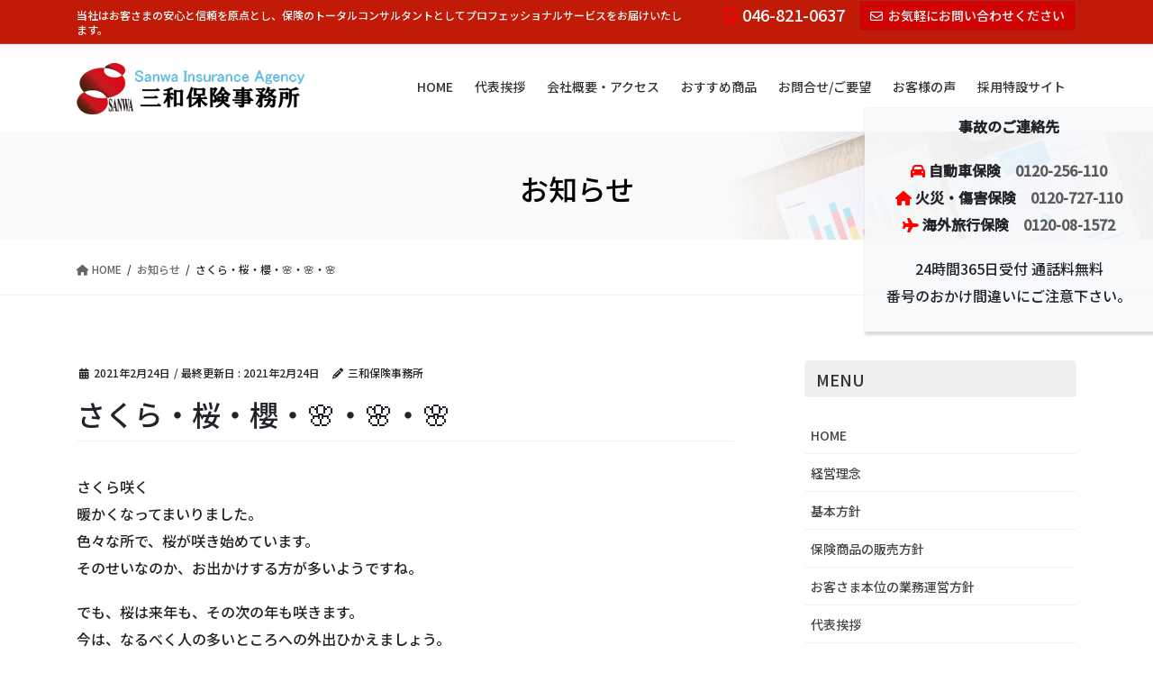

--- FILE ---
content_type: text/html; charset=UTF-8
request_url: https://sanwahoken.jp/info/%E3%81%95%E3%81%8F%E3%82%89%E3%83%BB%E6%A1%9C%E3%83%BB%E6%AB%BB%E3%83%BB%F0%9F%8C%B8%E3%83%BB%F0%9F%8C%B8%E3%83%BB%F0%9F%8C%B8/
body_size: 22328
content:
<!DOCTYPE html>
<html dir="ltr" lang="ja" prefix="og: https://ogp.me/ns#">
<head>
<meta charset="utf-8">
<meta http-equiv="X-UA-Compatible" content="IE=edge">
<meta name="viewport" content="width=device-width, initial-scale=1">
<!-- Google tag (gtag.js) --><script async src="https://www.googletagmanager.com/gtag/js?id=G-VL9FDWL8JY"></script><script>window.dataLayer = window.dataLayer || [];function gtag(){dataLayer.push(arguments);}gtag('js', new Date());gtag('config', 'G-VL9FDWL8JY');</script>
<title>さくら・桜・櫻・🌸・🌸・🌸 - 有限会社 三和保険事務所|神奈川県横須賀市 保険代理店</title>

		<!-- All in One SEO 4.8.7 - aioseo.com -->
	<meta name="description" content="さくら咲く 暖かくなってまいりました。 色々な所で、桜が咲き始めています。 そのせいなのか、お出かけする方が多" />
	<meta name="robots" content="max-image-preview:large" />
	<link rel="canonical" href="https://sanwahoken.jp/info/%e3%81%95%e3%81%8f%e3%82%89%e3%83%bb%e6%a1%9c%e3%83%bb%e6%ab%bb%e3%83%bb%f0%9f%8c%b8%e3%83%bb%f0%9f%8c%b8%e3%83%bb%f0%9f%8c%b8/" />
	<meta name="generator" content="All in One SEO (AIOSEO) 4.8.7" />
		<meta property="og:locale" content="ja_JP" />
		<meta property="og:site_name" content="有限会社　三和保険事務所|神奈川県横須賀市　保険代理店 - 当社はお客さまの安心と信頼を原点とし、保険のトータルコンサルタントとしてプロフェッショナルサービスをお届けいたします。" />
		<meta property="og:type" content="article" />
		<meta property="og:title" content="さくら・桜・櫻・🌸・🌸・🌸 - 有限会社 三和保険事務所|神奈川県横須賀市 保険代理店" />
		<meta property="og:description" content="さくら咲く 暖かくなってまいりました。 色々な所で、桜が咲き始めています。 そのせいなのか、お出かけする方が多" />
		<meta property="og:url" content="https://sanwahoken.jp/info/%e3%81%95%e3%81%8f%e3%82%89%e3%83%bb%e6%a1%9c%e3%83%bb%e6%ab%bb%e3%83%bb%f0%9f%8c%b8%e3%83%bb%f0%9f%8c%b8%e3%83%bb%f0%9f%8c%b8/" />
		<meta property="article:published_time" content="2021-02-24T04:21:13+00:00" />
		<meta property="article:modified_time" content="2021-02-24T04:21:13+00:00" />
		<meta name="twitter:card" content="summary_large_image" />
		<meta name="twitter:title" content="さくら・桜・櫻・🌸・🌸・🌸 - 有限会社 三和保険事務所|神奈川県横須賀市 保険代理店" />
		<meta name="twitter:description" content="さくら咲く 暖かくなってまいりました。 色々な所で、桜が咲き始めています。 そのせいなのか、お出かけする方が多" />
		<script type="application/ld+json" class="aioseo-schema">
			{"@context":"https:\/\/schema.org","@graph":[{"@type":"BreadcrumbList","@id":"https:\/\/sanwahoken.jp\/info\/%e3%81%95%e3%81%8f%e3%82%89%e3%83%bb%e6%a1%9c%e3%83%bb%e6%ab%bb%e3%83%bb%f0%9f%8c%b8%e3%83%bb%f0%9f%8c%b8%e3%83%bb%f0%9f%8c%b8\/#breadcrumblist","itemListElement":[{"@type":"ListItem","@id":"https:\/\/sanwahoken.jp#listItem","position":1,"name":"Home","item":"https:\/\/sanwahoken.jp","nextItem":{"@type":"ListItem","@id":"https:\/\/sanwahoken.jp\/info\/#listItem","name":"\u304a\u77e5\u3089\u305b"}},{"@type":"ListItem","@id":"https:\/\/sanwahoken.jp\/info\/#listItem","position":2,"name":"\u304a\u77e5\u3089\u305b","item":"https:\/\/sanwahoken.jp\/info\/","nextItem":{"@type":"ListItem","@id":"https:\/\/sanwahoken.jp\/info\/%e3%81%95%e3%81%8f%e3%82%89%e3%83%bb%e6%a1%9c%e3%83%bb%e6%ab%bb%e3%83%bb%f0%9f%8c%b8%e3%83%bb%f0%9f%8c%b8%e3%83%bb%f0%9f%8c%b8\/#listItem","name":"\u3055\u304f\u3089\u30fb\u685c\u30fb\u6afb\u30fb\ud83c\udf38\u30fb\ud83c\udf38\u30fb\ud83c\udf38"},"previousItem":{"@type":"ListItem","@id":"https:\/\/sanwahoken.jp#listItem","name":"Home"}},{"@type":"ListItem","@id":"https:\/\/sanwahoken.jp\/info\/%e3%81%95%e3%81%8f%e3%82%89%e3%83%bb%e6%a1%9c%e3%83%bb%e6%ab%bb%e3%83%bb%f0%9f%8c%b8%e3%83%bb%f0%9f%8c%b8%e3%83%bb%f0%9f%8c%b8\/#listItem","position":3,"name":"\u3055\u304f\u3089\u30fb\u685c\u30fb\u6afb\u30fb\ud83c\udf38\u30fb\ud83c\udf38\u30fb\ud83c\udf38","previousItem":{"@type":"ListItem","@id":"https:\/\/sanwahoken.jp\/info\/#listItem","name":"\u304a\u77e5\u3089\u305b"}}]},{"@type":"Organization","@id":"https:\/\/sanwahoken.jp\/#organization","name":"\u6709\u9650\u4f1a\u793e\u3000\u4e09\u548c\u4fdd\u967a\u4e8b\u52d9\u6240|\u795e\u5948\u5ddd\u770c\u6a2a\u9808\u8cc0\u5e02\u3000\u4fdd\u967a\u4ee3\u7406\u5e97","description":"\u5f53\u793e\u306f\u304a\u5ba2\u3055\u307e\u306e\u5b89\u5fc3\u3068\u4fe1\u983c\u3092\u539f\u70b9\u3068\u3057\u3001\u4fdd\u967a\u306e\u30c8\u30fc\u30bf\u30eb\u30b3\u30f3\u30b5\u30eb\u30bf\u30f3\u30c8\u3068\u3057\u3066\u30d7\u30ed\u30d5\u30a7\u30c3\u30b7\u30e7\u30ca\u30eb\u30b5\u30fc\u30d3\u30b9\u3092\u304a\u5c4a\u3051\u3044\u305f\u3057\u307e\u3059\u3002","url":"https:\/\/sanwahoken.jp\/"},{"@type":"WebPage","@id":"https:\/\/sanwahoken.jp\/info\/%e3%81%95%e3%81%8f%e3%82%89%e3%83%bb%e6%a1%9c%e3%83%bb%e6%ab%bb%e3%83%bb%f0%9f%8c%b8%e3%83%bb%f0%9f%8c%b8%e3%83%bb%f0%9f%8c%b8\/#webpage","url":"https:\/\/sanwahoken.jp\/info\/%e3%81%95%e3%81%8f%e3%82%89%e3%83%bb%e6%a1%9c%e3%83%bb%e6%ab%bb%e3%83%bb%f0%9f%8c%b8%e3%83%bb%f0%9f%8c%b8%e3%83%bb%f0%9f%8c%b8\/","name":"\u3055\u304f\u3089\u30fb\u685c\u30fb\u6afb\u30fb\ud83c\udf38\u30fb\ud83c\udf38\u30fb\ud83c\udf38 - \u6709\u9650\u4f1a\u793e \u4e09\u548c\u4fdd\u967a\u4e8b\u52d9\u6240|\u795e\u5948\u5ddd\u770c\u6a2a\u9808\u8cc0\u5e02 \u4fdd\u967a\u4ee3\u7406\u5e97","description":"\u3055\u304f\u3089\u54b2\u304f \u6696\u304b\u304f\u306a\u3063\u3066\u307e\u3044\u308a\u307e\u3057\u305f\u3002 \u8272\u3005\u306a\u6240\u3067\u3001\u685c\u304c\u54b2\u304d\u59cb\u3081\u3066\u3044\u307e\u3059\u3002 \u305d\u306e\u305b\u3044\u306a\u306e\u304b\u3001\u304a\u51fa\u304b\u3051\u3059\u308b\u65b9\u304c\u591a","inLanguage":"ja","isPartOf":{"@id":"https:\/\/sanwahoken.jp\/#website"},"breadcrumb":{"@id":"https:\/\/sanwahoken.jp\/info\/%e3%81%95%e3%81%8f%e3%82%89%e3%83%bb%e6%a1%9c%e3%83%bb%e6%ab%bb%e3%83%bb%f0%9f%8c%b8%e3%83%bb%f0%9f%8c%b8%e3%83%bb%f0%9f%8c%b8\/#breadcrumblist"},"datePublished":"2021-02-24T13:21:13+09:00","dateModified":"2021-02-24T13:21:13+09:00"},{"@type":"WebSite","@id":"https:\/\/sanwahoken.jp\/#website","url":"https:\/\/sanwahoken.jp\/","name":"\u6709\u9650\u4f1a\u793e\u3000\u4e09\u548c\u4fdd\u967a\u4e8b\u52d9\u6240|\u795e\u5948\u5ddd\u770c\u6a2a\u9808\u8cc0\u5e02\u3000\u4fdd\u967a\u4ee3\u7406\u5e97","description":"\u5f53\u793e\u306f\u304a\u5ba2\u3055\u307e\u306e\u5b89\u5fc3\u3068\u4fe1\u983c\u3092\u539f\u70b9\u3068\u3057\u3001\u4fdd\u967a\u306e\u30c8\u30fc\u30bf\u30eb\u30b3\u30f3\u30b5\u30eb\u30bf\u30f3\u30c8\u3068\u3057\u3066\u30d7\u30ed\u30d5\u30a7\u30c3\u30b7\u30e7\u30ca\u30eb\u30b5\u30fc\u30d3\u30b9\u3092\u304a\u5c4a\u3051\u3044\u305f\u3057\u307e\u3059\u3002","inLanguage":"ja","publisher":{"@id":"https:\/\/sanwahoken.jp\/#organization"}}]}
		</script>
		<!-- All in One SEO -->

<link rel='dns-prefetch' href='//www.googletagmanager.com' />
<link rel="alternate" type="application/rss+xml" title="有限会社　三和保険事務所|神奈川県横須賀市　保険代理店 &raquo; フィード" href="https://sanwahoken.jp/feed/" />
<link rel="alternate" type="application/rss+xml" title="有限会社　三和保険事務所|神奈川県横須賀市　保険代理店 &raquo; コメントフィード" href="https://sanwahoken.jp/comments/feed/" />
<link rel="alternate" title="oEmbed (JSON)" type="application/json+oembed" href="https://sanwahoken.jp/wp-json/oembed/1.0/embed?url=https%3A%2F%2Fsanwahoken.jp%2Finfo%2F%25e3%2581%2595%25e3%2581%258f%25e3%2582%2589%25e3%2583%25bb%25e6%25a1%259c%25e3%2583%25bb%25e6%25ab%25bb%25e3%2583%25bb%25f0%259f%258c%25b8%25e3%2583%25bb%25f0%259f%258c%25b8%25e3%2583%25bb%25f0%259f%258c%25b8%2F" />
<link rel="alternate" title="oEmbed (XML)" type="text/xml+oembed" href="https://sanwahoken.jp/wp-json/oembed/1.0/embed?url=https%3A%2F%2Fsanwahoken.jp%2Finfo%2F%25e3%2581%2595%25e3%2581%258f%25e3%2582%2589%25e3%2583%25bb%25e6%25a1%259c%25e3%2583%25bb%25e6%25ab%25bb%25e3%2583%25bb%25f0%259f%258c%25b8%25e3%2583%25bb%25f0%259f%258c%25b8%25e3%2583%25bb%25f0%259f%258c%25b8%2F&#038;format=xml" />
<meta name="description" content="さくら咲く暖かくなってまいりました。色々な所で、桜が咲き始めています。そのせいなのか、お出かけする方が多いようですね。でも、桜は来年も、その次の年も咲きます。今は、なるべく人の多いところへの外出ひかえましょう。綺麗なもの見るのも、美味しいもの食べるのも、楽しいことするのも健康ならいつでもできます。もう少しゆっくり生活しましょう。この状態が早く収まることを切に願います。😊😊" />		<!-- This site uses the Google Analytics by MonsterInsights plugin v9.11.1 - Using Analytics tracking - https://www.monsterinsights.com/ -->
		<!-- Note: MonsterInsights is not currently configured on this site. The site owner needs to authenticate with Google Analytics in the MonsterInsights settings panel. -->
					<!-- No tracking code set -->
				<!-- / Google Analytics by MonsterInsights -->
		<style id='wp-img-auto-sizes-contain-inline-css' type='text/css'>
img:is([sizes=auto i],[sizes^="auto," i]){contain-intrinsic-size:3000px 1500px}
/*# sourceURL=wp-img-auto-sizes-contain-inline-css */
</style>
<link rel='stylesheet' id='vkExUnit_common_style-css' href='https://sanwahoken.jp/wp-content/plugins/vk-all-in-one-expansion-unit/assets/css/vkExUnit_style.css?ver=9.112.0.1' type='text/css' media='all' />
<style id='vkExUnit_common_style-inline-css' type='text/css'>
:root {--ver_page_top_button_url:url(https://sanwahoken.jp/wp-content/plugins/vk-all-in-one-expansion-unit/assets/images/to-top-btn-icon.svg);}@font-face {font-weight: normal;font-style: normal;font-family: "vk_sns";src: url("https://sanwahoken.jp/wp-content/plugins/vk-all-in-one-expansion-unit/inc/sns/icons/fonts/vk_sns.eot?-bq20cj");src: url("https://sanwahoken.jp/wp-content/plugins/vk-all-in-one-expansion-unit/inc/sns/icons/fonts/vk_sns.eot?#iefix-bq20cj") format("embedded-opentype"),url("https://sanwahoken.jp/wp-content/plugins/vk-all-in-one-expansion-unit/inc/sns/icons/fonts/vk_sns.woff?-bq20cj") format("woff"),url("https://sanwahoken.jp/wp-content/plugins/vk-all-in-one-expansion-unit/inc/sns/icons/fonts/vk_sns.ttf?-bq20cj") format("truetype"),url("https://sanwahoken.jp/wp-content/plugins/vk-all-in-one-expansion-unit/inc/sns/icons/fonts/vk_sns.svg?-bq20cj#vk_sns") format("svg");}
.veu_promotion-alert__content--text {border: 1px solid rgba(0,0,0,0.125);padding: 0.5em 1em;border-radius: var(--vk-size-radius);margin-bottom: var(--vk-margin-block-bottom);font-size: 0.875rem;}/* Alert Content部分に段落タグを入れた場合に最後の段落の余白を0にする */.veu_promotion-alert__content--text p:last-of-type{margin-bottom:0;margin-top: 0;}
/*# sourceURL=vkExUnit_common_style-inline-css */
</style>
<style id='wp-emoji-styles-inline-css' type='text/css'>

	img.wp-smiley, img.emoji {
		display: inline !important;
		border: none !important;
		box-shadow: none !important;
		height: 1em !important;
		width: 1em !important;
		margin: 0 0.07em !important;
		vertical-align: -0.1em !important;
		background: none !important;
		padding: 0 !important;
	}
/*# sourceURL=wp-emoji-styles-inline-css */
</style>
<style id='wp-block-library-inline-css' type='text/css'>
:root{--wp-block-synced-color:#7a00df;--wp-block-synced-color--rgb:122,0,223;--wp-bound-block-color:var(--wp-block-synced-color);--wp-admin-theme-color:#007cba;--wp-admin-theme-color--rgb:0,124,186;--wp-admin-theme-color-darker-10:#006ba1;--wp-admin-theme-color-darker-10--rgb:0,107,161;--wp-admin-theme-color-darker-20:#005a87;--wp-admin-theme-color-darker-20--rgb:0,90,135;--wp-admin-border-width-focus:2px}@media (min-resolution:192dpi){:root{--wp-admin-border-width-focus:1.5px}}.wp-element-button{cursor:pointer}:root{--wp--preset--font-size--normal:16px;--wp--preset--font-size--huge:42px}:root .has-very-light-gray-background-color{background-color:#eee}:root .has-very-dark-gray-background-color{background-color:#313131}:root .has-very-light-gray-color{color:#eee}:root .has-very-dark-gray-color{color:#313131}:root .has-vivid-green-cyan-to-vivid-cyan-blue-gradient-background{background:linear-gradient(135deg,#00d084,#0693e3)}:root .has-purple-crush-gradient-background{background:linear-gradient(135deg,#34e2e4,#4721fb 50%,#ab1dfe)}:root .has-hazy-dawn-gradient-background{background:linear-gradient(135deg,#faaca8,#dad0ec)}:root .has-subdued-olive-gradient-background{background:linear-gradient(135deg,#fafae1,#67a671)}:root .has-atomic-cream-gradient-background{background:linear-gradient(135deg,#fdd79a,#004a59)}:root .has-nightshade-gradient-background{background:linear-gradient(135deg,#330968,#31cdcf)}:root .has-midnight-gradient-background{background:linear-gradient(135deg,#020381,#2874fc)}.has-regular-font-size{font-size:1em}.has-larger-font-size{font-size:2.625em}.has-normal-font-size{font-size:var(--wp--preset--font-size--normal)}.has-huge-font-size{font-size:var(--wp--preset--font-size--huge)}.has-text-align-center{text-align:center}.has-text-align-left{text-align:left}.has-text-align-right{text-align:right}#end-resizable-editor-section{display:none}.aligncenter{clear:both}.items-justified-left{justify-content:flex-start}.items-justified-center{justify-content:center}.items-justified-right{justify-content:flex-end}.items-justified-space-between{justify-content:space-between}.screen-reader-text{word-wrap:normal!important;border:0;clip-path:inset(50%);height:1px;margin:-1px;overflow:hidden;padding:0;position:absolute;width:1px}.screen-reader-text:focus{background-color:#ddd;clip-path:none;color:#444;display:block;font-size:1em;height:auto;left:5px;line-height:normal;padding:15px 23px 14px;text-decoration:none;top:5px;width:auto;z-index:100000}html :where(.has-border-color){border-style:solid}html :where([style*=border-top-color]){border-top-style:solid}html :where([style*=border-right-color]){border-right-style:solid}html :where([style*=border-bottom-color]){border-bottom-style:solid}html :where([style*=border-left-color]){border-left-style:solid}html :where([style*=border-width]){border-style:solid}html :where([style*=border-top-width]){border-top-style:solid}html :where([style*=border-right-width]){border-right-style:solid}html :where([style*=border-bottom-width]){border-bottom-style:solid}html :where([style*=border-left-width]){border-left-style:solid}html :where(img[class*=wp-image-]){height:auto;max-width:100%}:where(figure){margin:0 0 1em}html :where(.is-position-sticky){--wp-admin--admin-bar--position-offset:var(--wp-admin--admin-bar--height,0px)}@media screen and (max-width:600px){html :where(.is-position-sticky){--wp-admin--admin-bar--position-offset:0px}}
.vk-cols--reverse{flex-direction:row-reverse}.vk-cols--hasbtn{margin-bottom:0}.vk-cols--hasbtn>.row>.vk_gridColumn_item,.vk-cols--hasbtn>.wp-block-column{position:relative;padding-bottom:3em}.vk-cols--hasbtn>.row>.vk_gridColumn_item>.wp-block-buttons,.vk-cols--hasbtn>.row>.vk_gridColumn_item>.vk_button,.vk-cols--hasbtn>.wp-block-column>.wp-block-buttons,.vk-cols--hasbtn>.wp-block-column>.vk_button{position:absolute;bottom:0;width:100%}.vk-cols--fit.wp-block-columns{gap:0}.vk-cols--fit.wp-block-columns,.vk-cols--fit.wp-block-columns:not(.is-not-stacked-on-mobile){margin-top:0;margin-bottom:0;justify-content:space-between}.vk-cols--fit.wp-block-columns>.wp-block-column *:last-child,.vk-cols--fit.wp-block-columns:not(.is-not-stacked-on-mobile)>.wp-block-column *:last-child{margin-bottom:0}.vk-cols--fit.wp-block-columns>.wp-block-column>.wp-block-cover,.vk-cols--fit.wp-block-columns:not(.is-not-stacked-on-mobile)>.wp-block-column>.wp-block-cover{margin-top:0}.vk-cols--fit.wp-block-columns.has-background,.vk-cols--fit.wp-block-columns:not(.is-not-stacked-on-mobile).has-background{padding:0}@media(max-width: 599px){.vk-cols--fit.wp-block-columns:not(.has-background)>.wp-block-column:not(.has-background),.vk-cols--fit.wp-block-columns:not(.is-not-stacked-on-mobile):not(.has-background)>.wp-block-column:not(.has-background){padding-left:0 !important;padding-right:0 !important}}@media(min-width: 782px){.vk-cols--fit.wp-block-columns .block-editor-block-list__block.wp-block-column:not(:first-child),.vk-cols--fit.wp-block-columns>.wp-block-column:not(:first-child),.vk-cols--fit.wp-block-columns:not(.is-not-stacked-on-mobile) .block-editor-block-list__block.wp-block-column:not(:first-child),.vk-cols--fit.wp-block-columns:not(.is-not-stacked-on-mobile)>.wp-block-column:not(:first-child){margin-left:0}}@media(min-width: 600px)and (max-width: 781px){.vk-cols--fit.wp-block-columns .wp-block-column:nth-child(2n),.vk-cols--fit.wp-block-columns:not(.is-not-stacked-on-mobile) .wp-block-column:nth-child(2n){margin-left:0}.vk-cols--fit.wp-block-columns .wp-block-column:not(:only-child),.vk-cols--fit.wp-block-columns:not(.is-not-stacked-on-mobile) .wp-block-column:not(:only-child){flex-basis:50% !important}}.vk-cols--fit--gap1.wp-block-columns{gap:1px}@media(min-width: 600px)and (max-width: 781px){.vk-cols--fit--gap1.wp-block-columns .wp-block-column:not(:only-child){flex-basis:calc(50% - 1px) !important}}.vk-cols--fit.vk-cols--grid>.block-editor-block-list__block,.vk-cols--fit.vk-cols--grid>.wp-block-column,.vk-cols--fit.vk-cols--grid:not(.is-not-stacked-on-mobile)>.block-editor-block-list__block,.vk-cols--fit.vk-cols--grid:not(.is-not-stacked-on-mobile)>.wp-block-column{flex-basis:50%;box-sizing:border-box}@media(max-width: 599px){.vk-cols--fit.vk-cols--grid.vk-cols--grid--alignfull>.wp-block-column:nth-child(2)>.wp-block-cover,.vk-cols--fit.vk-cols--grid.vk-cols--grid--alignfull>.wp-block-column:nth-child(2)>.vk_outer,.vk-cols--fit.vk-cols--grid:not(.is-not-stacked-on-mobile).vk-cols--grid--alignfull>.wp-block-column:nth-child(2)>.wp-block-cover,.vk-cols--fit.vk-cols--grid:not(.is-not-stacked-on-mobile).vk-cols--grid--alignfull>.wp-block-column:nth-child(2)>.vk_outer{width:100vw;margin-right:calc((100% - 100vw)/2);margin-left:calc((100% - 100vw)/2)}}@media(min-width: 600px){.vk-cols--fit.vk-cols--grid.vk-cols--grid--alignfull>.wp-block-column:nth-child(2)>.wp-block-cover,.vk-cols--fit.vk-cols--grid.vk-cols--grid--alignfull>.wp-block-column:nth-child(2)>.vk_outer,.vk-cols--fit.vk-cols--grid:not(.is-not-stacked-on-mobile).vk-cols--grid--alignfull>.wp-block-column:nth-child(2)>.wp-block-cover,.vk-cols--fit.vk-cols--grid:not(.is-not-stacked-on-mobile).vk-cols--grid--alignfull>.wp-block-column:nth-child(2)>.vk_outer{margin-right:calc(100% - 50vw);width:50vw}}@media(min-width: 600px){.vk-cols--fit.vk-cols--grid.vk-cols--grid--alignfull.vk-cols--reverse>.wp-block-column,.vk-cols--fit.vk-cols--grid:not(.is-not-stacked-on-mobile).vk-cols--grid--alignfull.vk-cols--reverse>.wp-block-column{margin-left:0;margin-right:0}.vk-cols--fit.vk-cols--grid.vk-cols--grid--alignfull.vk-cols--reverse>.wp-block-column:nth-child(2)>.wp-block-cover,.vk-cols--fit.vk-cols--grid.vk-cols--grid--alignfull.vk-cols--reverse>.wp-block-column:nth-child(2)>.vk_outer,.vk-cols--fit.vk-cols--grid:not(.is-not-stacked-on-mobile).vk-cols--grid--alignfull.vk-cols--reverse>.wp-block-column:nth-child(2)>.wp-block-cover,.vk-cols--fit.vk-cols--grid:not(.is-not-stacked-on-mobile).vk-cols--grid--alignfull.vk-cols--reverse>.wp-block-column:nth-child(2)>.vk_outer{margin-left:calc(100% - 50vw)}}.vk-cols--menu h2,.vk-cols--menu h3,.vk-cols--menu h4,.vk-cols--menu h5{margin-bottom:.2em;text-shadow:#000 0 0 10px}.vk-cols--menu h2:first-child,.vk-cols--menu h3:first-child,.vk-cols--menu h4:first-child,.vk-cols--menu h5:first-child{margin-top:0}.vk-cols--menu p{margin-bottom:1rem;text-shadow:#000 0 0 10px}.vk-cols--menu .wp-block-cover__inner-container:last-child{margin-bottom:0}.vk-cols--fitbnrs .wp-block-column .wp-block-cover:hover img{filter:unset}.vk-cols--fitbnrs .wp-block-column .wp-block-cover:hover{background-color:unset}.vk-cols--fitbnrs .wp-block-column .wp-block-cover:hover .wp-block-cover__image-background{filter:unset !important}.vk-cols--fitbnrs .wp-block-cover .wp-block-cover__inner-container{position:absolute;height:100%;width:100%}.vk-cols--fitbnrs .vk_button{height:100%;margin:0}.vk-cols--fitbnrs .vk_button .vk_button_btn,.vk-cols--fitbnrs .vk_button .btn{height:100%;width:100%;border:none;box-shadow:none;background-color:unset !important;transition:unset}.vk-cols--fitbnrs .vk_button .vk_button_btn:hover,.vk-cols--fitbnrs .vk_button .btn:hover{transition:unset}.vk-cols--fitbnrs .vk_button .vk_button_btn:after,.vk-cols--fitbnrs .vk_button .btn:after{border:none}.vk-cols--fitbnrs .vk_button .vk_button_link_txt{width:100%;position:absolute;top:50%;left:50%;transform:translateY(-50%) translateX(-50%);font-size:2rem;text-shadow:#000 0 0 10px}.vk-cols--fitbnrs .vk_button .vk_button_link_subCaption{width:100%;position:absolute;top:calc(50% + 2.2em);left:50%;transform:translateY(-50%) translateX(-50%);text-shadow:#000 0 0 10px}@media(min-width: 992px){.vk-cols--media.wp-block-columns{gap:3rem}}.vk-fit-map figure{margin-bottom:0}.vk-fit-map iframe{position:relative;margin-bottom:0;display:block;max-height:400px;width:100vw}.vk-fit-map:is(.alignfull,.alignwide) div{max-width:100%}.vk-table--th--width25 :where(tr>*:first-child){width:25%}.vk-table--th--width30 :where(tr>*:first-child){width:30%}.vk-table--th--width35 :where(tr>*:first-child){width:35%}.vk-table--th--width40 :where(tr>*:first-child){width:40%}.vk-table--th--bg-bright :where(tr>*:first-child){background-color:var(--wp--preset--color--bg-secondary, rgba(0, 0, 0, 0.05))}@media(max-width: 599px){.vk-table--mobile-block :is(th,td){width:100%;display:block}.vk-table--mobile-block.wp-block-table table :is(th,td){border-top:none}}.vk-table--width--th25 :where(tr>*:first-child){width:25%}.vk-table--width--th30 :where(tr>*:first-child){width:30%}.vk-table--width--th35 :where(tr>*:first-child){width:35%}.vk-table--width--th40 :where(tr>*:first-child){width:40%}.no-margin{margin:0}@media(max-width: 599px){.wp-block-image.vk-aligncenter--mobile>.alignright{float:none;margin-left:auto;margin-right:auto}.vk-no-padding-horizontal--mobile{padding-left:0 !important;padding-right:0 !important}}
/* VK Color Palettes */

/*# sourceURL=wp-block-library-inline-css */
</style><style id='wp-block-paragraph-inline-css' type='text/css'>
.is-small-text{font-size:.875em}.is-regular-text{font-size:1em}.is-large-text{font-size:2.25em}.is-larger-text{font-size:3em}.has-drop-cap:not(:focus):first-letter{float:left;font-size:8.4em;font-style:normal;font-weight:100;line-height:.68;margin:.05em .1em 0 0;text-transform:uppercase}body.rtl .has-drop-cap:not(:focus):first-letter{float:none;margin-left:.1em}p.has-drop-cap.has-background{overflow:hidden}:root :where(p.has-background){padding:1.25em 2.375em}:where(p.has-text-color:not(.has-link-color)) a{color:inherit}p.has-text-align-left[style*="writing-mode:vertical-lr"],p.has-text-align-right[style*="writing-mode:vertical-rl"]{rotate:180deg}
/*# sourceURL=https://sanwahoken.jp/wp-content/plugins/gutenberg/build/block-library/blocks/paragraph/style.css */
</style>
<style id='wp-block-image-inline-css' type='text/css'>
.wp-block-image>a,.wp-block-image>figure>a{display:inline-block}.wp-block-image img{box-sizing:border-box;height:auto;max-width:100%;vertical-align:bottom}@media not (prefers-reduced-motion){.wp-block-image img.hide{visibility:hidden}.wp-block-image img.show{animation:show-content-image .4s}}.wp-block-image[style*=border-radius] img,.wp-block-image[style*=border-radius]>a{border-radius:inherit}.wp-block-image.has-custom-border img{box-sizing:border-box}.wp-block-image.aligncenter{text-align:center}.wp-block-image.alignfull>a,.wp-block-image.alignwide>a{width:100%}.wp-block-image.alignfull img,.wp-block-image.alignwide img{height:auto;width:100%}.wp-block-image .aligncenter,.wp-block-image .alignleft,.wp-block-image .alignright,.wp-block-image.aligncenter,.wp-block-image.alignleft,.wp-block-image.alignright{display:table}.wp-block-image .aligncenter>figcaption,.wp-block-image .alignleft>figcaption,.wp-block-image .alignright>figcaption,.wp-block-image.aligncenter>figcaption,.wp-block-image.alignleft>figcaption,.wp-block-image.alignright>figcaption{caption-side:bottom;display:table-caption}.wp-block-image .alignleft{float:left;margin:.5em 1em .5em 0}.wp-block-image .alignright{float:right;margin:.5em 0 .5em 1em}.wp-block-image .aligncenter{margin-left:auto;margin-right:auto}.wp-block-image :where(figcaption){margin-bottom:1em;margin-top:.5em}.wp-block-image.is-style-circle-mask img{border-radius:9999px}@supports ((-webkit-mask-image:none) or (mask-image:none)) or (-webkit-mask-image:none){.wp-block-image.is-style-circle-mask img{border-radius:0;-webkit-mask-image:url('data:image/svg+xml;utf8,<svg viewBox="0 0 100 100" xmlns="http://www.w3.org/2000/svg"><circle cx="50" cy="50" r="50"/></svg>');mask-image:url('data:image/svg+xml;utf8,<svg viewBox="0 0 100 100" xmlns="http://www.w3.org/2000/svg"><circle cx="50" cy="50" r="50"/></svg>');mask-mode:alpha;-webkit-mask-position:center;mask-position:center;-webkit-mask-repeat:no-repeat;mask-repeat:no-repeat;-webkit-mask-size:contain;mask-size:contain}}:root :where(.wp-block-image.is-style-rounded img,.wp-block-image .is-style-rounded img){border-radius:9999px}.wp-block-image figure{margin:0}.wp-lightbox-container{display:flex;flex-direction:column;position:relative}.wp-lightbox-container img{cursor:zoom-in}.wp-lightbox-container img:hover+button{opacity:1}.wp-lightbox-container button{align-items:center;backdrop-filter:blur(16px) saturate(180%);background-color:#5a5a5a40;border:none;border-radius:4px;cursor:zoom-in;display:flex;height:20px;justify-content:center;opacity:0;padding:0;position:absolute;right:16px;text-align:center;top:16px;width:20px;z-index:100}@media not (prefers-reduced-motion){.wp-lightbox-container button{transition:opacity .2s ease}}.wp-lightbox-container button:focus-visible{outline:3px auto #5a5a5a40;outline:3px auto -webkit-focus-ring-color;outline-offset:3px}.wp-lightbox-container button:hover{cursor:pointer;opacity:1}.wp-lightbox-container button:focus{opacity:1}.wp-lightbox-container button:focus,.wp-lightbox-container button:hover,.wp-lightbox-container button:not(:hover):not(:active):not(.has-background){background-color:#5a5a5a40;border:none}.wp-lightbox-overlay{box-sizing:border-box;cursor:zoom-out;height:100vh;left:0;overflow:hidden;position:fixed;top:0;visibility:hidden;width:100%;z-index:100000}.wp-lightbox-overlay .close-button{align-items:center;cursor:pointer;display:flex;justify-content:center;min-height:40px;min-width:40px;padding:0;position:absolute;right:calc(env(safe-area-inset-right) + 16px);top:calc(env(safe-area-inset-top) + 16px);z-index:5000000}.wp-lightbox-overlay .close-button:focus,.wp-lightbox-overlay .close-button:hover,.wp-lightbox-overlay .close-button:not(:hover):not(:active):not(.has-background){background:none;border:none}.wp-lightbox-overlay .lightbox-image-container{height:var(--wp--lightbox-container-height);left:50%;overflow:hidden;position:absolute;top:50%;transform:translate(-50%,-50%);transform-origin:top left;width:var(--wp--lightbox-container-width);z-index:9999999999}.wp-lightbox-overlay .wp-block-image{align-items:center;box-sizing:border-box;display:flex;height:100%;justify-content:center;margin:0;position:relative;transform-origin:0 0;width:100%;z-index:3000000}.wp-lightbox-overlay .wp-block-image img{height:var(--wp--lightbox-image-height);min-height:var(--wp--lightbox-image-height);min-width:var(--wp--lightbox-image-width);width:var(--wp--lightbox-image-width)}.wp-lightbox-overlay .wp-block-image figcaption{display:none}.wp-lightbox-overlay button{background:none;border:none}.wp-lightbox-overlay .scrim{background-color:#fff;height:100%;opacity:.9;position:absolute;width:100%;z-index:2000000}.wp-lightbox-overlay.active{visibility:visible}@media not (prefers-reduced-motion){.wp-lightbox-overlay.active{animation:turn-on-visibility .25s both}.wp-lightbox-overlay.active img{animation:turn-on-visibility .35s both}.wp-lightbox-overlay.show-closing-animation:not(.active){animation:turn-off-visibility .35s both}.wp-lightbox-overlay.show-closing-animation:not(.active) img{animation:turn-off-visibility .25s both}.wp-lightbox-overlay.zoom.active{animation:none;opacity:1;visibility:visible}.wp-lightbox-overlay.zoom.active .lightbox-image-container{animation:lightbox-zoom-in .4s}.wp-lightbox-overlay.zoom.active .lightbox-image-container img{animation:none}.wp-lightbox-overlay.zoom.active .scrim{animation:turn-on-visibility .4s forwards}.wp-lightbox-overlay.zoom.show-closing-animation:not(.active){animation:none}.wp-lightbox-overlay.zoom.show-closing-animation:not(.active) .lightbox-image-container{animation:lightbox-zoom-out .4s}.wp-lightbox-overlay.zoom.show-closing-animation:not(.active) .lightbox-image-container img{animation:none}.wp-lightbox-overlay.zoom.show-closing-animation:not(.active) .scrim{animation:turn-off-visibility .4s forwards}}@keyframes show-content-image{0%{visibility:hidden}99%{visibility:hidden}to{visibility:visible}}@keyframes turn-on-visibility{0%{opacity:0}to{opacity:1}}@keyframes turn-off-visibility{0%{opacity:1;visibility:visible}99%{opacity:0;visibility:visible}to{opacity:0;visibility:hidden}}@keyframes lightbox-zoom-in{0%{transform:translate(calc((-100vw + var(--wp--lightbox-scrollbar-width))/2 + var(--wp--lightbox-initial-left-position)),calc(-50vh + var(--wp--lightbox-initial-top-position))) scale(var(--wp--lightbox-scale))}to{transform:translate(-50%,-50%) scale(1)}}@keyframes lightbox-zoom-out{0%{transform:translate(-50%,-50%) scale(1);visibility:visible}99%{visibility:visible}to{transform:translate(calc((-100vw + var(--wp--lightbox-scrollbar-width))/2 + var(--wp--lightbox-initial-left-position)),calc(-50vh + var(--wp--lightbox-initial-top-position))) scale(var(--wp--lightbox-scale));visibility:hidden}}
/*# sourceURL=https://sanwahoken.jp/wp-content/plugins/gutenberg/build/block-library/blocks/image/style.css */
</style>
<style id='global-styles-inline-css' type='text/css'>
:root{--wp--preset--aspect-ratio--square: 1;--wp--preset--aspect-ratio--4-3: 4/3;--wp--preset--aspect-ratio--3-4: 3/4;--wp--preset--aspect-ratio--3-2: 3/2;--wp--preset--aspect-ratio--2-3: 2/3;--wp--preset--aspect-ratio--16-9: 16/9;--wp--preset--aspect-ratio--9-16: 9/16;--wp--preset--color--black: #000000;--wp--preset--color--cyan-bluish-gray: #abb8c3;--wp--preset--color--white: #ffffff;--wp--preset--color--pale-pink: #f78da7;--wp--preset--color--vivid-red: #cf2e2e;--wp--preset--color--luminous-vivid-orange: #ff6900;--wp--preset--color--luminous-vivid-amber: #fcb900;--wp--preset--color--light-green-cyan: #7bdcb5;--wp--preset--color--vivid-green-cyan: #00d084;--wp--preset--color--pale-cyan-blue: #8ed1fc;--wp--preset--color--vivid-cyan-blue: #0693e3;--wp--preset--color--vivid-purple: #9b51e0;--wp--preset--gradient--vivid-cyan-blue-to-vivid-purple: linear-gradient(135deg,rgb(6,147,227) 0%,rgb(155,81,224) 100%);--wp--preset--gradient--light-green-cyan-to-vivid-green-cyan: linear-gradient(135deg,rgb(122,220,180) 0%,rgb(0,208,130) 100%);--wp--preset--gradient--luminous-vivid-amber-to-luminous-vivid-orange: linear-gradient(135deg,rgb(252,185,0) 0%,rgb(255,105,0) 100%);--wp--preset--gradient--luminous-vivid-orange-to-vivid-red: linear-gradient(135deg,rgb(255,105,0) 0%,rgb(207,46,46) 100%);--wp--preset--gradient--very-light-gray-to-cyan-bluish-gray: linear-gradient(135deg,rgb(238,238,238) 0%,rgb(169,184,195) 100%);--wp--preset--gradient--cool-to-warm-spectrum: linear-gradient(135deg,rgb(74,234,220) 0%,rgb(151,120,209) 20%,rgb(207,42,186) 40%,rgb(238,44,130) 60%,rgb(251,105,98) 80%,rgb(254,248,76) 100%);--wp--preset--gradient--blush-light-purple: linear-gradient(135deg,rgb(255,206,236) 0%,rgb(152,150,240) 100%);--wp--preset--gradient--blush-bordeaux: linear-gradient(135deg,rgb(254,205,165) 0%,rgb(254,45,45) 50%,rgb(107,0,62) 100%);--wp--preset--gradient--luminous-dusk: linear-gradient(135deg,rgb(255,203,112) 0%,rgb(199,81,192) 50%,rgb(65,88,208) 100%);--wp--preset--gradient--pale-ocean: linear-gradient(135deg,rgb(255,245,203) 0%,rgb(182,227,212) 50%,rgb(51,167,181) 100%);--wp--preset--gradient--electric-grass: linear-gradient(135deg,rgb(202,248,128) 0%,rgb(113,206,126) 100%);--wp--preset--gradient--midnight: linear-gradient(135deg,rgb(2,3,129) 0%,rgb(40,116,252) 100%);--wp--preset--font-size--small: 13px;--wp--preset--font-size--medium: 20px;--wp--preset--font-size--large: 36px;--wp--preset--font-size--x-large: 42px;--wp--preset--spacing--20: 0.44rem;--wp--preset--spacing--30: 0.67rem;--wp--preset--spacing--40: 1rem;--wp--preset--spacing--50: 1.5rem;--wp--preset--spacing--60: 2.25rem;--wp--preset--spacing--70: 3.38rem;--wp--preset--spacing--80: 5.06rem;--wp--preset--shadow--natural: 6px 6px 9px rgba(0, 0, 0, 0.2);--wp--preset--shadow--deep: 12px 12px 50px rgba(0, 0, 0, 0.4);--wp--preset--shadow--sharp: 6px 6px 0px rgba(0, 0, 0, 0.2);--wp--preset--shadow--outlined: 6px 6px 0px -3px rgb(255, 255, 255), 6px 6px rgb(0, 0, 0);--wp--preset--shadow--crisp: 6px 6px 0px rgb(0, 0, 0);}:where(.is-layout-flex){gap: 0.5em;}:where(.is-layout-grid){gap: 0.5em;}body .is-layout-flex{display: flex;}.is-layout-flex{flex-wrap: wrap;align-items: center;}.is-layout-flex > :is(*, div){margin: 0;}body .is-layout-grid{display: grid;}.is-layout-grid > :is(*, div){margin: 0;}:where(.wp-block-columns.is-layout-flex){gap: 2em;}:where(.wp-block-columns.is-layout-grid){gap: 2em;}:where(.wp-block-post-template.is-layout-flex){gap: 1.25em;}:where(.wp-block-post-template.is-layout-grid){gap: 1.25em;}.has-black-color{color: var(--wp--preset--color--black) !important;}.has-cyan-bluish-gray-color{color: var(--wp--preset--color--cyan-bluish-gray) !important;}.has-white-color{color: var(--wp--preset--color--white) !important;}.has-pale-pink-color{color: var(--wp--preset--color--pale-pink) !important;}.has-vivid-red-color{color: var(--wp--preset--color--vivid-red) !important;}.has-luminous-vivid-orange-color{color: var(--wp--preset--color--luminous-vivid-orange) !important;}.has-luminous-vivid-amber-color{color: var(--wp--preset--color--luminous-vivid-amber) !important;}.has-light-green-cyan-color{color: var(--wp--preset--color--light-green-cyan) !important;}.has-vivid-green-cyan-color{color: var(--wp--preset--color--vivid-green-cyan) !important;}.has-pale-cyan-blue-color{color: var(--wp--preset--color--pale-cyan-blue) !important;}.has-vivid-cyan-blue-color{color: var(--wp--preset--color--vivid-cyan-blue) !important;}.has-vivid-purple-color{color: var(--wp--preset--color--vivid-purple) !important;}.has-black-background-color{background-color: var(--wp--preset--color--black) !important;}.has-cyan-bluish-gray-background-color{background-color: var(--wp--preset--color--cyan-bluish-gray) !important;}.has-white-background-color{background-color: var(--wp--preset--color--white) !important;}.has-pale-pink-background-color{background-color: var(--wp--preset--color--pale-pink) !important;}.has-vivid-red-background-color{background-color: var(--wp--preset--color--vivid-red) !important;}.has-luminous-vivid-orange-background-color{background-color: var(--wp--preset--color--luminous-vivid-orange) !important;}.has-luminous-vivid-amber-background-color{background-color: var(--wp--preset--color--luminous-vivid-amber) !important;}.has-light-green-cyan-background-color{background-color: var(--wp--preset--color--light-green-cyan) !important;}.has-vivid-green-cyan-background-color{background-color: var(--wp--preset--color--vivid-green-cyan) !important;}.has-pale-cyan-blue-background-color{background-color: var(--wp--preset--color--pale-cyan-blue) !important;}.has-vivid-cyan-blue-background-color{background-color: var(--wp--preset--color--vivid-cyan-blue) !important;}.has-vivid-purple-background-color{background-color: var(--wp--preset--color--vivid-purple) !important;}.has-black-border-color{border-color: var(--wp--preset--color--black) !important;}.has-cyan-bluish-gray-border-color{border-color: var(--wp--preset--color--cyan-bluish-gray) !important;}.has-white-border-color{border-color: var(--wp--preset--color--white) !important;}.has-pale-pink-border-color{border-color: var(--wp--preset--color--pale-pink) !important;}.has-vivid-red-border-color{border-color: var(--wp--preset--color--vivid-red) !important;}.has-luminous-vivid-orange-border-color{border-color: var(--wp--preset--color--luminous-vivid-orange) !important;}.has-luminous-vivid-amber-border-color{border-color: var(--wp--preset--color--luminous-vivid-amber) !important;}.has-light-green-cyan-border-color{border-color: var(--wp--preset--color--light-green-cyan) !important;}.has-vivid-green-cyan-border-color{border-color: var(--wp--preset--color--vivid-green-cyan) !important;}.has-pale-cyan-blue-border-color{border-color: var(--wp--preset--color--pale-cyan-blue) !important;}.has-vivid-cyan-blue-border-color{border-color: var(--wp--preset--color--vivid-cyan-blue) !important;}.has-vivid-purple-border-color{border-color: var(--wp--preset--color--vivid-purple) !important;}.has-vivid-cyan-blue-to-vivid-purple-gradient-background{background: var(--wp--preset--gradient--vivid-cyan-blue-to-vivid-purple) !important;}.has-light-green-cyan-to-vivid-green-cyan-gradient-background{background: var(--wp--preset--gradient--light-green-cyan-to-vivid-green-cyan) !important;}.has-luminous-vivid-amber-to-luminous-vivid-orange-gradient-background{background: var(--wp--preset--gradient--luminous-vivid-amber-to-luminous-vivid-orange) !important;}.has-luminous-vivid-orange-to-vivid-red-gradient-background{background: var(--wp--preset--gradient--luminous-vivid-orange-to-vivid-red) !important;}.has-very-light-gray-to-cyan-bluish-gray-gradient-background{background: var(--wp--preset--gradient--very-light-gray-to-cyan-bluish-gray) !important;}.has-cool-to-warm-spectrum-gradient-background{background: var(--wp--preset--gradient--cool-to-warm-spectrum) !important;}.has-blush-light-purple-gradient-background{background: var(--wp--preset--gradient--blush-light-purple) !important;}.has-blush-bordeaux-gradient-background{background: var(--wp--preset--gradient--blush-bordeaux) !important;}.has-luminous-dusk-gradient-background{background: var(--wp--preset--gradient--luminous-dusk) !important;}.has-pale-ocean-gradient-background{background: var(--wp--preset--gradient--pale-ocean) !important;}.has-electric-grass-gradient-background{background: var(--wp--preset--gradient--electric-grass) !important;}.has-midnight-gradient-background{background: var(--wp--preset--gradient--midnight) !important;}.has-small-font-size{font-size: var(--wp--preset--font-size--small) !important;}.has-medium-font-size{font-size: var(--wp--preset--font-size--medium) !important;}.has-large-font-size{font-size: var(--wp--preset--font-size--large) !important;}.has-x-large-font-size{font-size: var(--wp--preset--font-size--x-large) !important;}
/*# sourceURL=global-styles-inline-css */
</style>

<style id='classic-theme-styles-inline-css' type='text/css'>
/*! This file is auto-generated */
.wp-block-button__link{color:#fff;background-color:#32373c;border-radius:9999px;box-shadow:none;text-decoration:none;padding:calc(.667em + 2px) calc(1.333em + 2px);font-size:1.125em}.wp-block-file__button{background:#32373c;color:#fff;text-decoration:none}
/*# sourceURL=/wp-includes/css/classic-themes.min.css */
</style>
<link rel='stylesheet' id='contact-form-7-css' href='https://sanwahoken.jp/wp-content/plugins/contact-form-7/includes/css/styles.css?ver=6.1.2' type='text/css' media='all' />
<link rel='stylesheet' id='vk-swiper-style-css' href='https://sanwahoken.jp/wp-content/plugins/vk-blocks-pro/vendor/vektor-inc/vk-swiper/src/assets/css/swiper-bundle.min.css?ver=11.0.2' type='text/css' media='all' />
<link rel='stylesheet' id='bootstrap-4-style-css' href='https://sanwahoken.jp/wp-content/themes/lightning-pro/library/bootstrap-4/css/bootstrap.min.css?ver=4.5.0' type='text/css' media='all' />
<link rel='stylesheet' id='lightning-common-style-css' href='https://sanwahoken.jp/wp-content/themes/lightning-pro/assets/css/common.css?ver=8.23.12' type='text/css' media='all' />
<style id='lightning-common-style-inline-css' type='text/css'>
/* vk-mobile-nav */:root {--vk-mobile-nav-menu-btn-bg-src: url("https://sanwahoken.jp/wp-content/themes/lightning-pro/inc/vk-mobile-nav/package/images/vk-menu-btn-black.svg");--vk-mobile-nav-menu-btn-close-bg-src: url("https://sanwahoken.jp/wp-content/themes/lightning-pro/inc/vk-mobile-nav/package/images/vk-menu-close-black.svg");--vk-menu-acc-icon-open-black-bg-src: url("https://sanwahoken.jp/wp-content/themes/lightning-pro/inc/vk-mobile-nav/package/images/vk-menu-acc-icon-open-black.svg");--vk-menu-acc-icon-open-white-bg-src: url("https://sanwahoken.jp/wp-content/themes/lightning-pro/inc/vk-mobile-nav/package/images/vk-menu-acc-icon-open-white.svg");--vk-menu-acc-icon-close-black-bg-src: url("https://sanwahoken.jp/wp-content/themes/lightning-pro/inc/vk-mobile-nav/package/images/vk-menu-close-black.svg");--vk-menu-acc-icon-close-white-bg-src: url("https://sanwahoken.jp/wp-content/themes/lightning-pro/inc/vk-mobile-nav/package/images/vk-menu-close-white.svg");}
/*# sourceURL=lightning-common-style-inline-css */
</style>
<link rel='stylesheet' id='lightning-design-style-css' href='https://sanwahoken.jp/wp-content/themes/lightning-pro/design-skin/origin2/css/style.css?ver=8.23.12' type='text/css' media='all' />
<style id='lightning-design-style-inline-css' type='text/css'>
:root {--color-key:#d10404;--wp--preset--color--vk-color-primary:#d10404;--color-key-dark:#a32d25;}
/* ltg common custom */:root {--vk-menu-acc-btn-border-color:#333;--vk-color-primary:#d10404;--color-key:#d10404;--wp--preset--color--vk-color-primary:#d10404;--color-key-dark:#a32d25;}.bbp-submit-wrapper .button.submit { background-color:#a32d25 ; }.bbp-submit-wrapper .button.submit:hover { background-color:#d10404 ; }.veu_color_txt_key { color:#a32d25 ; }.veu_color_bg_key { background-color:#a32d25 ; }.veu_color_border_key { border-color:#a32d25 ; }.btn-default { border-color:#d10404;color:#d10404;}.btn-default:focus,.btn-default:hover { border-color:#d10404;background-color: #d10404; }.wp-block-search__button,.btn-primary { background-color:#d10404;border-color:#a32d25; }.wp-block-search__button:focus,.wp-block-search__button:hover,.btn-primary:not(:disabled):not(.disabled):active,.btn-primary:focus,.btn-primary:hover { background-color:#a32d25;border-color:#d10404; }.btn-outline-primary { color : #d10404 ; border-color:#d10404; }.btn-outline-primary:not(:disabled):not(.disabled):active,.btn-outline-primary:focus,.btn-outline-primary:hover { color : #fff; background-color:#d10404;border-color:#a32d25; }a { color:#5b5b5b; }
/* Pro Title Design */ h2,.mainSection .cart_totals h2,h2.mainSection-title { background-color:unset;position: relative;border:none;padding:unset;margin-left: auto;margin-right: auto;border-radius:unset;outline: unset;outline-offset: unset;box-shadow: unset;content:none;overflow: unset;color:#333;padding: 0.6em 0 0.5em;margin-bottom:1.2em;border-bottom: 1px solid #ccc;background-color:transparent;text-align:left;}h2 a,.mainSection .cart_totals h2 a,h2.mainSection-title a { color:#333;}h2::before,.mainSection .cart_totals h2::before,h2.mainSection-title::before { background-color:unset;position: relative;border:none;padding:unset;margin-left: auto;margin-right: auto;border-radius:unset;outline: unset;outline-offset: unset;box-shadow: unset;content:none;overflow: unset;}h2::after,.mainSection .cart_totals h2::after,h2.mainSection-title::after { background-color:unset;position: relative;border:none;padding:unset;margin-left: auto;margin-right: auto;border-radius:unset;outline: unset;outline-offset: unset;box-shadow: unset;content:none;overflow: unset;content: "";line-height: 0;display: block;overflow: hidden;position: absolute;left:0;bottom: -1px;width: 30%;border-bottom: 1px solid #d10404;margin-left: 0;height:inherit;}.siteContent .subSection-title,.siteContent .widget .subSection-title { background-color:unset;position: relative;border:none;padding:unset;margin-left: auto;margin-right: auto;border-radius:unset;outline: unset;outline-offset: unset;box-shadow: unset;content:none;overflow: unset;color: #333;background-color: #efefef;padding: 0.6em 0.7em 0.5em;margin-bottom:1.2em;border-radius: 4px;}.siteContent .subSection-title a,.siteContent .widget .subSection-title a { color:#333;}.siteContent .subSection-title::before,.siteContent .widget .subSection-title::before { background-color:unset;position: relative;border:none;padding:unset;margin-left: auto;margin-right: auto;border-radius:unset;outline: unset;outline-offset: unset;box-shadow: unset;content:none;overflow: unset;}.siteContent .subSection-title::after,.siteContent .widget .subSection-title::after { background-color:unset;position: relative;border:none;padding:unset;margin-left: auto;margin-right: auto;border-radius:unset;outline: unset;outline-offset: unset;box-shadow: unset;content:none;overflow: unset;}h3 { background-color:unset;position: relative;border:none;padding:unset;margin-left: auto;margin-right: auto;border-radius:unset;outline: unset;outline-offset: unset;box-shadow: unset;content:none;overflow: unset;color:#333;padding: 0.6em 0 0.5em;margin-bottom:1.2em;border-bottom: solid 1px #333;}h3 a { color:#333;}h3::before { background-color:unset;position: relative;border:none;padding:unset;margin-left: auto;margin-right: auto;border-radius:unset;outline: unset;outline-offset: unset;box-shadow: unset;content:none;overflow: unset;}h3::after { background-color:unset;position: relative;border:none;padding:unset;margin-left: auto;margin-right: auto;border-radius:unset;outline: unset;outline-offset: unset;box-shadow: unset;content:none;overflow: unset;}
.media .media-body .media-heading a:hover { color:#d10404; }@media (min-width: 768px){.gMenu > li:before,.gMenu > li.menu-item-has-children::after { border-bottom-color:#a32d25 }.gMenu li li { background-color:#a32d25 }.gMenu li li a:hover { background-color:#d10404; }} /* @media (min-width: 768px) */h2,.mainSection-title { border-top-color:#d10404; }h3:after,.subSection-title:after { border-bottom-color:#d10404; }ul.page-numbers li span.page-numbers.current,.page-link dl .post-page-numbers.current { background-color:#d10404; }.pager li > a { border-color:#d10404;color:#d10404;}.pager li > a:hover { background-color:#d10404;color:#fff;}.siteFooter { border-top-color:#d10404; }dt { border-left-color:#d10404; }:root {--g_nav_main_acc_icon_open_url:url(https://sanwahoken.jp/wp-content/themes/lightning-pro/inc/vk-mobile-nav/package/images/vk-menu-acc-icon-open-black.svg);--g_nav_main_acc_icon_close_url: url(https://sanwahoken.jp/wp-content/themes/lightning-pro/inc/vk-mobile-nav/package/images/vk-menu-close-black.svg);--g_nav_sub_acc_icon_open_url: url(https://sanwahoken.jp/wp-content/themes/lightning-pro/inc/vk-mobile-nav/package/images/vk-menu-acc-icon-open-white.svg);--g_nav_sub_acc_icon_close_url: url(https://sanwahoken.jp/wp-content/themes/lightning-pro/inc/vk-mobile-nav/package/images/vk-menu-close-white.svg);}
/* page header */:root{--vk-page-header-url : url(https://sanwahoken.jp/wp-content/themes/lightning-pro/inc/vk-page-header/package/images/header-sample-biz.jpg);}@media ( max-width:575.98px ){:root{--vk-page-header-url : url(https://sanwahoken.jp/wp-content/themes/lightning-pro/inc/vk-page-header/package/images/header-sample-biz.jpg);}}.page-header{ position:relative;color:#333;background: var(--vk-page-header-url, url(https://sanwahoken.jp/wp-content/themes/lightning-pro/inc/vk-page-header/package/images/header-sample-biz.jpg) ) no-repeat 50% center;background-size: cover;}
/* Font switch */.navbar-brand.siteHeader_logo{ font-family:"Noto Sans JP",sans-serif;font-weight:500;font-display: swap;}.gMenu_name,.vk-mobile-nav .menu,.mobile-fix-nav-menu{ font-family:"Noto Sans JP",sans-serif;font-weight:500;font-display: swap;}h1,h2,h3,h4,h5,h6,dt,.page-header_pageTitle,.mainSection-title,.subSection-title,.veu_leadTxt,.lead{ font-family:"Noto Sans JP",sans-serif;font-weight:500;font-display: swap;}
.vk-campaign-text{background:#eab010;color:#fff;}.vk-campaign-text_btn,.vk-campaign-text_btn:link,.vk-campaign-text_btn:visited,.vk-campaign-text_btn:focus,.vk-campaign-text_btn:active{background:#fff;color:#4c4c4c;}a.vk-campaign-text_btn:hover{background:#eab010;color:#fff;}.vk-campaign-text_link,.vk-campaign-text_link:link,.vk-campaign-text_link:hover,.vk-campaign-text_link:visited,.vk-campaign-text_link:active,.vk-campaign-text_link:focus{color:#fff;}
.headerTop{color:#ffffff;background-color:#c11a07;border-bottom: 1px solid #dd3333;}.headerTop .nav li a{color:#ffffff;}
.siteFooter {background-color:#919191;color:#ffffff;}.siteFooter .nav li a,.siteFooter .widget a,.siteFooter a {color:#ffffff;}
/*# sourceURL=lightning-design-style-inline-css */
</style>
<link rel='stylesheet' id='veu-cta-css' href='https://sanwahoken.jp/wp-content/plugins/vk-all-in-one-expansion-unit/inc/call-to-action/package/assets/css/style.css?ver=9.112.0.1' type='text/css' media='all' />
<link rel='stylesheet' id='vk-blocks-build-css-css' href='https://sanwahoken.jp/wp-content/plugins/vk-blocks-pro/build/block-build.css?ver=1.112.0.0' type='text/css' media='all' />
<style id='vk-blocks-build-css-inline-css' type='text/css'>
:root {--vk_flow-arrow: url(https://sanwahoken.jp/wp-content/plugins/vk-blocks-pro/inc/vk-blocks/images/arrow_bottom.svg);--vk_image-mask-circle: url(https://sanwahoken.jp/wp-content/plugins/vk-blocks-pro/inc/vk-blocks/images/circle.svg);--vk_image-mask-wave01: url(https://sanwahoken.jp/wp-content/plugins/vk-blocks-pro/inc/vk-blocks/images/wave01.svg);--vk_image-mask-wave02: url(https://sanwahoken.jp/wp-content/plugins/vk-blocks-pro/inc/vk-blocks/images/wave02.svg);--vk_image-mask-wave03: url(https://sanwahoken.jp/wp-content/plugins/vk-blocks-pro/inc/vk-blocks/images/wave03.svg);--vk_image-mask-wave04: url(https://sanwahoken.jp/wp-content/plugins/vk-blocks-pro/inc/vk-blocks/images/wave04.svg);}

	:root {

		--vk-balloon-border-width:1px;

		--vk-balloon-speech-offset:-12px;
	}
	
/*# sourceURL=vk-blocks-build-css-inline-css */
</style>
<link rel='stylesheet' id='lightning-theme-style-css' href='https://sanwahoken.jp/wp-content/themes/lightning-pro-child/style.css?ver=8.23.12' type='text/css' media='all' />
<link rel='stylesheet' id='vk-font-awesome-css' href='https://sanwahoken.jp/wp-content/themes/lightning-pro/vendor/vektor-inc/font-awesome-versions/src/versions/6/css/all.min.css?ver=6.6.0' type='text/css' media='all' />
<link rel='stylesheet' id='vk-mobile-fix-nav-css' href='https://sanwahoken.jp/wp-content/themes/lightning-pro/inc/vk-mobile-fix-nav/package/css/vk-mobile-fix-nav.css?ver=0.0.0' type='text/css' media='all' />
<link rel='stylesheet' id='vk-media-posts-style-css' href='https://sanwahoken.jp/wp-content/themes/lightning-pro/inc/media-posts/package/css/media-posts.css?ver=1.2' type='text/css' media='all' />
<script type="text/javascript" id="vk-blocks/breadcrumb-script-js-extra">
/* <![CDATA[ */
var vkBreadcrumbSeparator = {"separator":""};
//# sourceURL=vk-blocks%2Fbreadcrumb-script-js-extra
/* ]]> */
</script>
<script type="text/javascript" src="https://sanwahoken.jp/wp-content/plugins/vk-blocks-pro/build/vk-breadcrumb.min.js?ver=1.112.0.0" id="vk-blocks/breadcrumb-script-js"></script>
<script type="text/javascript" src="https://sanwahoken.jp/wp-content/plugins/gutenberg/build/hooks/index.min.js?ver=84e753e2b66eb7028d38" id="wp-hooks-js"></script>
<script type="text/javascript" src="https://sanwahoken.jp/wp-content/plugins/gutenberg/build/i18n/index.min.js?ver=671c1c41fbf6f13df25a" id="wp-i18n-js"></script>
<script type="text/javascript" id="wp-i18n-js-after">
/* <![CDATA[ */
wp.i18n.setLocaleData( { 'text direction\u0004ltr': [ 'ltr' ] } );
//# sourceURL=wp-i18n-js-after
/* ]]> */
</script>
<script type="text/javascript" src="https://sanwahoken.jp/wp-includes/js/jquery/jquery.min.js?ver=3.7.1" id="jquery-core-js"></script>
<script type="text/javascript" src="https://sanwahoken.jp/wp-includes/js/jquery/jquery-migrate.min.js?ver=3.4.1" id="jquery-migrate-js"></script>
<link rel="https://api.w.org/" href="https://sanwahoken.jp/wp-json/" /><link rel="EditURI" type="application/rsd+xml" title="RSD" href="https://sanwahoken.jp/xmlrpc.php?rsd" />
<meta name="generator" content="WordPress 6.9" />
<link rel='shortlink' href='https://sanwahoken.jp/?p=1231' />
<meta name="generator" content="Site Kit by Google 1.162.1" /><style id="lightning-color-custom-for-plugins" type="text/css">/* ltg theme common */.color_key_bg,.color_key_bg_hover:hover{background-color: #d10404;}.color_key_txt,.color_key_txt_hover:hover{color: #d10404;}.color_key_border,.color_key_border_hover:hover{border-color: #d10404;}.color_key_dark_bg,.color_key_dark_bg_hover:hover{background-color: #a32d25;}.color_key_dark_txt,.color_key_dark_txt_hover:hover{color: #a32d25;}.color_key_dark_border,.color_key_dark_border_hover:hover{border-color: #a32d25;}</style><!-- [ VK All in One Expansion Unit OGP ] -->
<meta property="og:site_name" content="有限会社　三和保険事務所|神奈川県横須賀市　保険代理店" />
<meta property="og:url" content="https://sanwahoken.jp/info/%e3%81%95%e3%81%8f%e3%82%89%e3%83%bb%e6%a1%9c%e3%83%bb%e6%ab%bb%e3%83%bb%f0%9f%8c%b8%e3%83%bb%f0%9f%8c%b8%e3%83%bb%f0%9f%8c%b8/" />
<meta property="og:title" content="さくら・桜・櫻・🌸・🌸・🌸 | 有限会社　三和保険事務所|神奈川県横須賀市　保険代理店" />
<meta property="og:description" content="さくら咲く暖かくなってまいりました。色々な所で、桜が咲き始めています。そのせいなのか、お出かけする方が多いようですね。でも、桜は来年も、その次の年も咲きます。今は、なるべく人の多いところへの外出ひかえましょう。綺麗なもの見るのも、美味しいもの食べるのも、楽しいことするのも健康ならいつでもできます。もう少しゆっくり生活しましょう。この状態が早く収まることを切に願います。😊😊" />
<meta property="og:type" content="article" />
<!-- [ / VK All in One Expansion Unit OGP ] -->
<!-- [ VK All in One Expansion Unit twitter card ] -->
<meta name="twitter:card" content="summary_large_image">
<meta name="twitter:description" content="さくら咲く暖かくなってまいりました。色々な所で、桜が咲き始めています。そのせいなのか、お出かけする方が多いようですね。でも、桜は来年も、その次の年も咲きます。今は、なるべく人の多いところへの外出ひかえましょう。綺麗なもの見るのも、美味しいもの食べるのも、楽しいことするのも健康ならいつでもできます。もう少しゆっくり生活しましょう。この状態が早く収まることを切に願います。😊😊">
<meta name="twitter:title" content="さくら・桜・櫻・🌸・🌸・🌸 | 有限会社　三和保険事務所|神奈川県横須賀市　保険代理店">
<meta name="twitter:url" content="https://sanwahoken.jp/info/%e3%81%95%e3%81%8f%e3%82%89%e3%83%bb%e6%a1%9c%e3%83%bb%e6%ab%bb%e3%83%bb%f0%9f%8c%b8%e3%83%bb%f0%9f%8c%b8%e3%83%bb%f0%9f%8c%b8/">
	<meta name="twitter:domain" content="sanwahoken.jp">
	<!-- [ / VK All in One Expansion Unit twitter card ] -->
	<link rel="icon" href="https://sanwahoken.jp/wp-content/uploads/2018/08/footer2-150x150.png" sizes="32x32" />
<link rel="icon" href="https://sanwahoken.jp/wp-content/uploads/2018/08/footer2-200x200.png" sizes="192x192" />
<link rel="apple-touch-icon" href="https://sanwahoken.jp/wp-content/uploads/2018/08/footer2-200x200.png" />
<meta name="msapplication-TileImage" content="https://sanwahoken.jp/wp-content/uploads/2018/08/footer2.png" />
		<style type="text/css" id="wp-custom-css">
			.slide-text-caption {
    font-size: 1.6vw;
    font-weight: 700;
}
.slide-text-title {
    font-size: calc(2rem + .7vw);
}
.veu_3prArea_image {
    margin-bottom: 0.8em;
    border: 1px solid #e5e5e5;
    text-align: center;
}
.left_box {
    float: left;
    margin-right: 20px;
}
.veu_3prArea_image img {
    width: 100%;
    max-width: 300px !important;
}
.veu_3prArea_image {
    margin-bottom: 0.8em;
    border: none;
    text-align: center;
}
.ttl{
	font-weight:bold;
text-align:center;
}
.fas {
	color:red;
}
.side_b{
	margin-bottom: 10px;
}

p.tex1 {
    text-align: center;
}
	.head_box2 {
    position: fixed;
    top: 120px;
    right: 0;
    background-color: #f8f9faeb;
    box-shadow: 2px 2px 2px 2px #ddd;
    padding: 5px;
    width: 320px;
    list-style: none;
}
.left_box {
    float: left;
}
.r_box {
    float: left;
    padding-top: 20px;
}
.siteHeader_logo img {
    max-height: 80px;
}
.siteHeader_logo {
	font-size: 28px;
	font-family: "メイリオ",Meiryo,"ヒラギノ角ゴ ProN W3", Hiragino Kaku Gothic ProN,sans-serif;
}
.veu_3prArea_image img {
    width: 100%;
    max-width: 200px;
}
.media_post.image_card:hover .media_post_text {
    background-color: rgb(59 164 201 / 60%);
    -webkit-transition: background-color .6s,-webkit-transform .6s;
    transition: background-color .6s,-webkit-transform .6s;
    transition: background-color .6s,transform .6s;
    transition: background-color .6s,transform .6s,-webkit-transform .6s;
}
/*フッターお問い合わせ*/
.siteFooter {
    /*background-color: #000000;*/
    color: #ffffff;
    font-size: x-small;
}
/*オンライン相談*/
form input[type="text"], form input[type="email"], form input[type="password"], form input[type="date"], form select, form textarea, form input[type="number"] {
    border: 1px solid #e5e5e5;
    border-radius: 4px;
    padding: 10px 5px;
    outline: 0;
    margin: 5px 5px 5px 0;
    -webkit-appearance: none;
    font-size: 100%;
    height: 45px;
min-width: 150px;}
.date_wrap p{
    margin-bottom: 0;
}
.wpcf7-form-control-wrap {
    position: relative;
    margin-right: 10px;
    margin-left: 10px;
}
.flex
{
display: flex;
align-items: center;
    margin-bottom: 2rem;
}
/*ヘッダー*/
.headerTop {
    color: #FFF;
}

/*フッターお問合せテキスト*/
.veu_contact .contact_txt_catch, .veu_contact .contact_txt_time {
    color: #ffffff;
}

/*代表あいさつ*/
.col_set3 {
    clear: both;
    margin: 0px 0 0px;
}

audio, canvas, img, svg, video {
    vertical-align: middle;
}
img {
    border: 0;
}
.col_set3 div.m_right {
    float: right;
    width: 360px;
    padding: 0;
}
.ralign {
    text-align: right;
}
p.lead {
    font-size: 140%;
}
/*会社概要*/
table tr th, .content table thead tr th {
    padding: 9px 24px;
    background-color: #f5f5f5;
}
.col2_table th {
	width: 30%;
	text-align: left;
}
table.col2_table caption {
    font-size: 90%;
    font-weight: bold;
    width: 100%;
    border-bottom: 1px dotted #6F87FF;
    margin-bottom: 10px;
    text-align: center;
    color: #6F87FF;
}
/*map*/
.col2_table tbody tr td div.ggmap {
position: relative;
padding-bottom: 56.25%;
padding-top: 30px;
height: 0;
overflow: hidden;
} 
.col2_table tbody tr td div.ggmap iframe,
.col2_table tbody tr td div.ggmap object,
.col2_table tbody tr td div.ggmap embed {
position: absolute;
top: 0;
left: 0;
width: 100%;
height: 100%;
}
/* リスト関係追記20180420 */
.content ol.paren{
 counter-reset:item;
 list-style:none;
}
.content ol.paren li:before{
content:counters(item, ".") ")";
 counter-increment:item;
 margin-right:0.5em;
}
.content ol.paren li{
 padding-left:1.5em;
 text-indent:-1.5em;
list-style: none;
}
ul.maruyou li {
    list-style: none;
    padding-left: 1em;
    text-indent: -1em;
}
/* end */
/*保険*/
ul.osusume_btn li{
    list-style: none;
    float: left;
    width: 48%;
    margin-right: 2%;
margin-bottom: 20px;
}

ul.osusume_btn {
    overflow: hidden;
    background-color: #FFF;
    padding: 10px;
}
ul.osusume_btn li:nth-child(2n+1) {
    clear: both;
}
@media (max-width: 480px) {
ul.osusume_btn li{
    list-style: none;
    float: none;
    width: 90%;
    margin: 10px auto;
}

}
/*end_保険*/
.headerTop ul > li > a, .headerTop ul > li > span {
    padding: 0 15px;
	font-size: 18px;
}
.sp{
    display: none;
}
@media (max-width: 500px) { 
.sp{
    display: block;
}
.pc{
    display: none;
}
}

/*3pt　タイトル*/
.prBlock .prBlock_title {

    color: #000000;
}
/* ページタイトル */
.page-header_pageTitle, h1.page-header_pageTitle:first-child {
    margin: 30px 0 25px;
    font-size: 32px;
    color: #000;
}
@media only screen and (max-width:480px)
{

/****************************************

          事業所案内

*****************************************/
.col2_table {
	margin: 0 -10px;
}
.col2_table th, .col2_table td {
	width: 100%;
	display: block;
	border-top: none;
}
.col2_table tr:first-child th {
	border-top: 1px solid #ddd;
}
.content table {
    width: 90%;
    border-collapse: collapse;
}
}
/*20211006*/
@media (max-width: 980px) {
.col_set3 div.left {
float: none;
width: 100%;
padding: 0;
margin-right: 0px;
margin-bottom:20px;
}
.col_set3 div.m_right {
float: none;
width: auto;
padding: 0;
}
	.siteHeader_logo {
		font-size: 1.2rem;
	}
/*20211006*/
		.head_box2 {
    position: fixed;
    bottom: 0;
    top: auto;
    background-color: #f8f9faeb;
    box-shadow: 2px 2px 2px 2px #ddd;
    padding: 5px;
    width: 100%;
}}		</style>
		<!-- [ VK All in One Expansion Unit Article Structure Data ] --><script type="application/ld+json">{"@context":"https://schema.org/","@type":"Article","headline":"さくら・桜・櫻・🌸・🌸・🌸","image":"","datePublished":"2021-02-24T13:21:13+09:00","dateModified":"2021-02-24T13:21:13+09:00","author":{"@type":"organization","name":"三和保険事務所","url":"https://sanwahoken.jp/","sameAs":""}}</script><!-- [ / VK All in One Expansion Unit Article Structure Data ] --><!-- Global site tag (gtag.js) - Google Analytics -->
<script async src="https://www.googletagmanager.com/gtag/js?id=G-H14TFYBZ48"></script>
<script>
  window.dataLayer = window.dataLayer || [];
  function gtag(){dataLayer.push(arguments);}
  gtag('js', new Date());

  gtag('config', 'G-H14TFYBZ48');
</script>

</head>
<body class="wp-singular info-template-default single single-info postid-1231 wp-theme-lightning-pro wp-child-theme-lightning-pro-child vk-blocks fa_v6_css post-name-%e3%81%95%e3%81%8f%e3%82%89%e3%83%bb%e6%a1%9c%e3%83%bb%e6%ab%bb%e3%83%bb%f0%9f%8c%b8%e3%83%bb%f0%9f%8c%b8%e3%83%bb%f0%9f%8c%b8 post-type-info sidebar-fix sidebar-fix-priority-top bootstrap4 device-pc">
<a class="skip-link screen-reader-text" href="#main">コンテンツに移動</a>
<a class="skip-link screen-reader-text" href="#vk-mobile-nav">ナビゲーションに移動</a>
<header class="siteHeader">
	<div class="headerTop" id="headerTop"><div class="container"><p class="headerTop_description">当社はお客さまの安心と信頼を原点とし、保険のトータルコンサルタントとしてプロフェッショナルサービスをお届けいたします。</p><nav><ul id="%1$s" class="%2$s nav"><li class="headerTop_tel"><span class="headerTop_tel_wrap"><i class="fas fa-mobile-alt"></i>046-821-0637</span></li></ul></nav><div class="headerTop_contactBtn"><a href="https://sanwahoken.jp/contact/" class="btn btn-primary"><i class="far fa-envelope"></i>お気軽にお問い合わせください</a></div></div><!-- [ / .container ] --></div><!-- [ / #headerTop  ] -->	<div class="container siteHeadContainer">
		<div class="navbar-header">
						<p class="navbar-brand siteHeader_logo">
			<a href="https://sanwahoken.jp/">
				<span><img src="https://sanwahoken.jp/wp-content/uploads/2018/11/foot253.png" alt="有限会社　三和保険事務所|神奈川県横須賀市　保険代理店" /></span>
			</a>
			</p>
					</div>

					<div id="gMenu_outer" class="gMenu_outer">
				<nav class="menu-g_nav-container"><ul id="menu-g_nav" class="menu gMenu vk-menu-acc"><li id="menu-item-219" class="menu-item menu-item-type-custom menu-item-object-custom menu-item-home"><a href="https://sanwahoken.jp/"><strong class="gMenu_name">HOME</strong></a></li>
<li id="menu-item-222" class="menu-item menu-item-type-post_type menu-item-object-page"><a href="https://sanwahoken.jp/message/"><strong class="gMenu_name">代表挨拶</strong></a></li>
<li id="menu-item-223" class="menu-item menu-item-type-post_type menu-item-object-page"><a href="https://sanwahoken.jp/company_profile/"><strong class="gMenu_name">会社概要・アクセス</strong></a></li>
<li id="menu-item-220" class="menu-item menu-item-type-post_type menu-item-object-page"><a href="https://sanwahoken.jp/recommend/"><strong class="gMenu_name">おすすめ商品</strong></a></li>
<li id="menu-item-221" class="menu-item menu-item-type-post_type menu-item-object-page"><a href="https://sanwahoken.jp/contact/"><strong class="gMenu_name">お問合せ/ご要望</strong></a></li>
<li id="menu-item-627" class="menu-item menu-item-type-post_type menu-item-object-page"><a href="https://sanwahoken.jp/voice/"><strong class="gMenu_name">お客様の声</strong></a></li>
<li id="menu-item-1752" class="menu-item menu-item-type-custom menu-item-object-custom"><a href="https://sanwahoken-recruit.com/"><strong class="gMenu_name">採用特設サイト</strong></a></li>
</ul></nav>			</div>
			</div>
	

<div class="section page-header"><div class="container"><div class="row"><div class="col-md-12">
<div class="page-header_pageTitle">
お知らせ</div>
</div></div></div></div><!-- [ /.page-header ] -->
<!-- [ .breadSection ] --><div class="section breadSection"><div class="container"><div class="row"><ol class="breadcrumb" itemscope itemtype="https://schema.org/BreadcrumbList"><li id="panHome" itemprop="itemListElement" itemscope itemtype="http://schema.org/ListItem"><a itemprop="item" href="https://sanwahoken.jp/"><span itemprop="name"><i class="fa fa-home"></i> HOME</span></a><meta itemprop="position" content="1" /></li><li itemprop="itemListElement" itemscope itemtype="http://schema.org/ListItem"><a itemprop="item" href="https://sanwahoken.jp/info/"><span itemprop="name">お知らせ</span></a><meta itemprop="position" content="2" /></li><li><span>さくら・桜・櫻・🌸・🌸・🌸</span><meta itemprop="position" content="3" /></li></ol></div></div></div><!-- [ /.breadSection ] -->
<div class="section siteContent">
<div class="container">
<div class="row">

	<div class="col mainSection mainSection-col-two baseSection vk_posts-mainSection" id="main" role="main">
				<article id="post-1231" class="entry entry-full post-1231 info type-info status-publish hentry">

	
	
		<header class="entry-header">
			<div class="entry-meta">


<span class="published entry-meta_items">2021年2月24日</span>

<span class="entry-meta_items entry-meta_updated">/ 最終更新日 : <span class="updated">2021年2月24日</span></span>


	
	<span class="vcard author entry-meta_items entry-meta_items_author"><span class="fn">三和保険事務所</span></span>




</div>
				<h1 class="entry-title">
											さくら・桜・櫻・🌸・🌸・🌸									</h1>
		</header>

	
	
	<div class="entry-body">
				<p>さくら咲く<br />
暖かくなってまいりました。<br />
色々な所で、桜が咲き始めています。<br />
そのせいなのか、お出かけする方が多いようですね。</p>
<p>でも、桜は来年も、その次の年も咲きます。<br />
今は、なるべく人の多いところへの外出ひかえましょう。<br />
綺麗なもの見るのも、美味しいもの食べるのも、楽しいことするのも<br />
健康ならいつでもできます。</p>
<p>もう少しゆっくり生活しましょう。</p>
<p>この状態が早く収まることを切に願います。😊😊</p>
			</div>

	
	
	
	
		<div class="entry-footer">

			
		</div><!-- [ /.entry-footer ] -->
	
	
				
</article><!-- [ /#post-1231 ] -->


	<div class="vk_posts postNextPrev">

		<div id="post-1221" class="vk_post vk_post-postType-info card card-post card-horizontal card-sm vk_post-col-xs-12 vk_post-col-sm-12 vk_post-col-md-6 post-1221 info type-info status-publish hentry"><div class="card-horizontal-inner-row"><div class="vk_post-col-5 col-5 card-img-outer"><div class="vk_post_imgOuter" style="background-image:url(https://sanwahoken.jp/wp-content/themes/lightning-pro/assets/images/no-image.png)"><a href="https://sanwahoken.jp/info/%e3%81%8a%e8%8f%93%e5%ad%90%e3%81%ae%e9%a0%82%e3%81%8d%e7%89%a9%f0%9f%8d%a9%f0%9f%8d%a9/"><div class="card-img-overlay"></div><img src="https://sanwahoken.jp/wp-content/themes/lightning-pro/assets/images/no-image.png" class="vk_post_imgOuter_img card-img card-img-use-bg" /></a></div><!-- [ /.vk_post_imgOuter ] --></div><!-- /.col --><div class="vk_post-col-7 col-7"><div class="vk_post_body card-body"><p class="postNextPrev_label">前の記事</p><h5 class="vk_post_title card-title"><a href="https://sanwahoken.jp/info/%e3%81%8a%e8%8f%93%e5%ad%90%e3%81%ae%e9%a0%82%e3%81%8d%e7%89%a9%f0%9f%8d%a9%f0%9f%8d%a9/">お菓子の頂き物🍩🍩</a></h5><div class="vk_post_date card-date published">2020年12月2日</div></div><!-- [ /.card-body ] --></div><!-- /.col --></div><!-- [ /.row ] --></div><!-- [ /.card ] -->
		<div id="post-1233" class="vk_post vk_post-postType-info card card-post card-horizontal card-sm vk_post-col-xs-12 vk_post-col-sm-12 vk_post-col-md-6 card-horizontal-reverse postNextPrev_next post-1233 info type-info status-publish hentry"><div class="card-horizontal-inner-row"><div class="vk_post-col-5 col-5 card-img-outer"><div class="vk_post_imgOuter" style="background-image:url(https://sanwahoken.jp/wp-content/themes/lightning-pro/assets/images/no-image.png)"><a href="https://sanwahoken.jp/info/4%e6%9c%88%e3%81%ab%e3%81%aa%e3%82%8a%e3%81%be%e3%81%97%e3%81%9f%f0%9f%98%8a%f0%9f%98%8a/"><div class="card-img-overlay"></div><img src="https://sanwahoken.jp/wp-content/themes/lightning-pro/assets/images/no-image.png" class="vk_post_imgOuter_img card-img card-img-use-bg" /></a></div><!-- [ /.vk_post_imgOuter ] --></div><!-- /.col --><div class="vk_post-col-7 col-7"><div class="vk_post_body card-body"><p class="postNextPrev_label">次の記事</p><h5 class="vk_post_title card-title"><a href="https://sanwahoken.jp/info/4%e6%9c%88%e3%81%ab%e3%81%aa%e3%82%8a%e3%81%be%e3%81%97%e3%81%9f%f0%9f%98%8a%f0%9f%98%8a/">4月になりました😊😊</a></h5><div class="vk_post_date card-date published">2021年4月6日</div></div><!-- [ /.card-body ] --></div><!-- /.col --></div><!-- [ /.row ] --></div><!-- [ /.card ] -->
		</div>
					</div><!-- [ /.mainSection ] -->

			<div class="col subSection sideSection sideSection-col-two baseSection">
		<aside class="widget widget_nav_menu" id="nav_menu-2"><h1 class="widget-title subSection-title">MENU</h1><div class="menu-side_menu-container"><ul id="menu-side_menu" class="menu"><li id="menu-item-669" class="menu-item menu-item-type-post_type menu-item-object-page menu-item-home menu-item-669"><a href="https://sanwahoken.jp/">HOME</a></li>
<li id="menu-item-199" class="menu-item menu-item-type-post_type menu-item-object-page menu-item-199"><a href="https://sanwahoken.jp/management_philosophy/">経営理念</a></li>
<li id="menu-item-800" class="menu-item menu-item-type-post_type menu-item-object-page menu-item-800"><a href="https://sanwahoken.jp/invitation_policy/">基本方針</a></li>
<li id="menu-item-1212" class="menu-item menu-item-type-post_type menu-item-object-page menu-item-1212"><a href="https://sanwahoken.jp/recpolicy/">保険商品の販売方針</a></li>
<li id="menu-item-1102" class="menu-item menu-item-type-post_type menu-item-object-page menu-item-1102"><a href="https://sanwahoken.jp/fd21911/">お客さま本位の業務運営方針</a></li>
<li id="menu-item-203" class="menu-item menu-item-type-post_type menu-item-object-page menu-item-203"><a href="https://sanwahoken.jp/message/">代表挨拶</a></li>
<li id="menu-item-801" class="menu-item menu-item-type-post_type menu-item-object-page menu-item-801"><a href="https://sanwahoken.jp/introduction_our_company/">当社のご紹介</a></li>
<li id="menu-item-798" class="menu-item menu-item-type-post_type menu-item-object-page menu-item-798"><a href="https://sanwahoken.jp/introduction/">スタッフ紹介</a></li>
<li id="menu-item-195" class="menu-item menu-item-type-post_type menu-item-object-page menu-item-195"><a href="https://sanwahoken.jp/company_profile/">会社概要・アクセス</a></li>
<li id="menu-item-1580" class="menu-item menu-item-type-post_type menu-item-object-page menu-item-1580"><a href="https://sanwahoken.jp/bosyuu/">募集要領</a></li>
</ul></div></aside><aside class="widget_text widget widget_custom_html" id="custom_html-3"><div class="textwidget custom-html-widget"><div class="side_b"><a href="https://kokuryo.sompo-japan.co.jp/landing?p=c1cI1BFiDb5CCP9przdJVWKQnFaTNuGk2eAExrj5%2fDs%3d" target="blank" rel="noopener"><img src="https://softlyone.com/images/bnr_kokunai_320x50.jpg" width="280" alt="国内旅行総合保険"></a></div>

<div class="side_b"><a href="https://recreation.sompo-japan.co.jp/landing?p=c1cI1BFiDb5CCP9przdJVWKQnFaTNuGk2eAExrj5%2fDs%3d" target="blank" rel="noopener"><img src="https://softlyone.com/images/bnr_recreation_320x50.jpg" width="280" alt="レクリエーション傷害保険"></a></div>



<div class="side_b">
<a href="javascript:void(0);" onclick="GoTravel(this);"><img src="https://softlyone.com/images/insurance_off.png" alt="旅行保険off！" width="280" class="alignnone size-full wp-image-855" /></a></div>

	<div class="side_b"><a href="javascript:void(0);" onclick="GoJibai(this);"><img src="https://softlyone.com/images/sj-logo_jibai360x150.png" alt="i自賠責" width="280" class="alignnone size-medium wp-image-907" /></a></div>

	<div class="side_b"><a href="javascript:void(0);" onclick="GoNorupita(this);"><img src="https://softlyone.com/images/norupita_link4.jpg" alt="乗るピタ" width="280" class="alignnone size-full wp-image-860" /></a></div>

	<div class="side_b"><a href="javascript:void(0);" onclick="GoAuto(this);"><img src="https://softlyone.com/images/the_car_thumb02.png" alt="インターネット自動車保険試算サービス" width="280" class="alignnone size-medium wp-image-906" /></a></div>

	<div class="side_b"><a href="javascript:void(0);" onclick="GoCustomer(this);"><img src="https://softlyone.com/images/insurance_mypage.png" alt="マイページ" class="alignnone size-full wp-image-856" width="320" ></a>
</div>
</div></aside><aside class="widget widget_block widget_media_image" id="block-4"><div class="wp-block-image">
<figure class="aligncenter size-full is-resized"><a href="https://www.kyoukaikenpo.or.jp/shibu/kanagawa/cat070/sengen/" target="_blank" rel=" noreferrer noopener"><img loading="lazy" decoding="async" width="403" height="374" src="https://sanwahoken.jp/wp-content/uploads/2023/11/logo1.png" alt="" class="wp-image-1684" style="width:207px;height:auto" srcset="https://sanwahoken.jp/wp-content/uploads/2023/11/logo1.png 403w, https://sanwahoken.jp/wp-content/uploads/2023/11/logo1-300x278.png 300w" sizes="auto, (max-width: 403px) 100vw, 403px" /></a></figure></div></aside><aside class="widget widget_block widget_media_image" id="block-5"><div class="wp-block-image">
<figure class="aligncenter size-full is-resized"><a href="https://www.pref.kanagawa.jp/docs/mv4/cnt/f532717/index.html" target="_blank" rel=" noreferrer noopener"><img loading="lazy" decoding="async" width="572" height="616" src="https://sanwahoken.jp/wp-content/uploads/2023/11/00f355f79e34488f4b2f2ba9777a3c55.png" alt="" class="wp-image-1683" style="width:145px;height:auto" srcset="https://sanwahoken.jp/wp-content/uploads/2023/11/00f355f79e34488f4b2f2ba9777a3c55.png 572w, https://sanwahoken.jp/wp-content/uploads/2023/11/00f355f79e34488f4b2f2ba9777a3c55-279x300.png 279w" sizes="auto, (max-width: 572px) 100vw, 572px" /></a></figure></div></aside><aside class="widget widget_block widget_text" id="block-12">
<p class="has-text-align-center"><span data-fontSize="12px" style="font-size: 12px;" class="vk_inline-font-size"><a href="https://www.pref.kanagawa.jp/docs/mv4/cnt/f532717/index.html">CHO(健康管理最高責任者)構想</a></span></p>
</aside><aside class="widget widget_block widget_media_image" id="block-7"><div class="wp-block-image">
<figure class="aligncenter size-full is-resized"><a href="https://www.sr-shindan.jp/self-check.html" target="_blank" rel=" noreferrer noopener"><img loading="lazy" decoding="async" width="366" height="352" src="https://sanwahoken.jp/wp-content/uploads/2023/11/mark1-1.png" alt="" class="wp-image-1685" style="width:161px;height:auto" srcset="https://sanwahoken.jp/wp-content/uploads/2023/11/mark1-1.png 366w, https://sanwahoken.jp/wp-content/uploads/2023/11/mark1-1-300x289.png 300w" sizes="auto, (max-width: 366px) 100vw, 366px" /></a></figure></div></aside><aside class="widget widget_text" id="text-2"><h1 class="widget-title subSection-title">おすすめリンク</h1>			<div class="textwidget"><p><!-- バナーここから --></p>
<div class="side_b"><a style="opacity: 1;" href="https://www.nihondaikyo.or.jp/" target="_blank" rel="noopener"><img decoding="async" src="https://softlyone.com/images/daikyoLogo.png" /></a></div>
<p><!-- /バナーここまで --><!-- バナーここから --></p>
<div class="side_b"><a style="opacity: 1;" href="https://www.sompo-japan.co.jp/" target="_blank" rel="noopener"><img decoding="async" src="https://softlyone.com/images/sj_logo.png" /></a></div>
<p><!-- /バナーここまで --><!-- バナーここから --></p>
<div class="side_b"><a style="opacity: 1;" href="https://www.himawari-life.co.jp/" target="_blank" rel="noopener"><img decoding="async" src="https://softlyone.com/images/himalogoH2.jpg" alt="SOMPOひまわり生命" /></a></div>
<p><!-- /バナーここまで --><!-- バナーここから --></p>
<div class="side_b"><a style="opacity: 1;" href="https://www.dai-ichi-life.co.jp/" target="_blank" rel="noopener"><img decoding="async" src="https://softlyone.com/images/dai1.png" alt="第一生命" /></a></div>
<p><!-- /バナーここまで --></p>
</div>
		</aside><aside class="widget widget_nav_menu" id="nav_menu-8"><h1 class="widget-title subSection-title">カテゴリー</h1><div class="menu-side_cat-container"><ul id="menu-side_cat" class="menu"><li id="menu-item-458" class="menu-item menu-item-type-taxonomy menu-item-object-category menu-item-458"><a href="https://sanwahoken.jp/category/nearby/">事務所情報</a></li>
</ul></div></aside><aside class="widget widget_text" id="text-3">			<div class="textwidget"><p><!-- お知らせここから --></p>
<h3 class="localHead"><i class="far fa-newspaper"></i> <a href="https://sanwahoken.jp/info/">お知らせ</a></h3>
<p><!-- /ブログここまで --></p>
</div>
		</aside><aside class="widget_text widget widget_custom_html" id="custom_html-2"><div class="textwidget custom-html-widget"><a href="https://sanwahoken.jp/manual/" class="bousai_Button">防災マニュアル</a></div></aside><aside class="widget widget_media_image" id="media_image-2"><a href="https://sanwahoken.jp/wp-content/uploads/2018/09/nr110child.pdf" target="_blank"><img width="212" height="300" src="https://sanwahoken.jp/wp-content/uploads/2018/09/110_A-1-1-212x300.png" class="image wp-image-865  attachment-medium size-medium" alt="" style="max-width: 100%; height: auto;" decoding="async" loading="lazy" srcset="https://sanwahoken.jp/wp-content/uploads/2018/09/110_A-1-1-212x300.png 212w, https://sanwahoken.jp/wp-content/uploads/2018/09/110_A-1-1.png 725w" sizes="auto, (max-width: 212px) 100vw, 212px" /></a></aside><aside class="widget_text widget widget_custom_html" id="custom_html-4"><div class="textwidget custom-html-widget"><p style="font-size: 82%;margin: 5px 0;">ISO 9001　認証取得（JUSE-RA-2015）</p>
<img src="https://sanwahoken.jp/wp-content/uploads/2021/07/2021iso.png" alt="ISO"></div></aside><aside class="widget widget_block widget_media_image" id="block-9"><div class="wp-block-image">
<figure class="aligncenter size-large is-resized"><a href="https://www.chusho.meti.go.jp/keiei/antei/bousai/keizokuryoku.htm" target="_blank" rel=" noreferrer noopener"><img loading="lazy" decoding="async" width="914" height="1024" src="https://sanwahoken.jp/wp-content/uploads/2023/11/nintei_logo-914x1024.jpg" alt="" class="wp-image-1682" style="width:183px;height:auto" srcset="https://sanwahoken.jp/wp-content/uploads/2023/11/nintei_logo-914x1024.jpg 914w, https://sanwahoken.jp/wp-content/uploads/2023/11/nintei_logo-268x300.jpg 268w, https://sanwahoken.jp/wp-content/uploads/2023/11/nintei_logo-768x860.jpg 768w, https://sanwahoken.jp/wp-content/uploads/2023/11/nintei_logo-1371x1536.jpg 1371w, https://sanwahoken.jp/wp-content/uploads/2023/11/nintei_logo.jpg 1615w" sizes="auto, (max-width: 914px) 100vw, 914px" /></a></figure></div></aside><aside class="widget_text widget widget_custom_html" id="custom_html-6"><div class="textwidget custom-html-widget"><div class="head_box2">
<p class="ttl">事故のご連絡先</p><p class="ttl"><i class="fas fa-car"></i> 自動車保険　<span class="tel1"><a href="tel:0120256110">0120-256-110</a></span><br><i class="fas fa-home"></i> 火災・傷害保険　<span class="tel2"><a href="tel:0120727110">0120-727-110</a></span><br><i class="fas fa-plane"></i> 海外旅行保険　<span class="tel3"><a href="tel:0120081572">0120-08-1572</a></span></p><p class="tex1"> 24時間365日受付 通話料無料<br>番号のおかけ間違いにご注意下さい。</p></div></div></aside>		</div><!-- [ /.subSection ] -->
	

</div><!-- [ /.row ] -->
</div><!-- [ /.container ] -->
</div><!-- [ /.siteContent ] -->



<footer class="section siteFooter">
    <div class="footerMenu">
       <div class="container">
            <nav class="menu-foot_menu-container"><ul id="menu-foot_menu" class="menu nav"><li id="menu-item-224" class="menu-item menu-item-type-custom menu-item-object-custom menu-item-home menu-item-224"><a href="https://sanwahoken.jp/">HOME</a></li>
<li id="menu-item-232" class="menu-item menu-item-type-post_type menu-item-object-page menu-item-232"><a href="https://sanwahoken.jp/management_philosophy/">経営理念</a></li>
<li id="menu-item-231" class="menu-item menu-item-type-post_type menu-item-object-page menu-item-231"><a href="https://sanwahoken.jp/invitation_policy/">基本方針</a></li>
<li id="menu-item-1211" class="menu-item menu-item-type-post_type menu-item-object-page menu-item-1211"><a href="https://sanwahoken.jp/recpolicy/">保険商品の販売方針</a></li>
<li id="menu-item-1105" class="menu-item menu-item-type-post_type menu-item-object-page menu-item-1105"><a href="https://sanwahoken.jp/fd21911/">お客さま本位の業務運営方針</a></li>
<li id="menu-item-228" class="menu-item menu-item-type-post_type menu-item-object-page menu-item-228"><a href="https://sanwahoken.jp/message/">代表挨拶</a></li>
<li id="menu-item-1193" class="menu-item menu-item-type-post_type menu-item-object-page menu-item-1193"><a href="https://sanwahoken.jp/introduction_our_company/">当社のご紹介</a></li>
<li id="menu-item-227" class="menu-item menu-item-type-post_type menu-item-object-page menu-item-227"><a href="https://sanwahoken.jp/introduction/">スタッフ紹介</a></li>
<li id="menu-item-229" class="menu-item menu-item-type-post_type menu-item-object-page menu-item-229"><a href="https://sanwahoken.jp/company_profile/">会社概要・アクセス</a></li>
<li id="menu-item-225" class="menu-item menu-item-type-post_type menu-item-object-page menu-item-225"><a href="https://sanwahoken.jp/recommend/">おすすめ商品</a></li>
<li id="menu-item-226" class="menu-item menu-item-type-post_type menu-item-object-page menu-item-226"><a href="https://sanwahoken.jp/contact/">お問合せ/ご要望</a></li>
<li id="menu-item-275" class="menu-item menu-item-type-post_type menu-item-object-page menu-item-275"><a href="https://sanwahoken.jp/site_map/">サイトマップ</a></li>
</ul></nav>        </div>
    </div>
    <div class="container sectionBox">
        <div class="row ">
            <div class="col-md-4"><aside class="widget widget_wp_widget_vkexunit_profile" id="wp_widget_vkexunit_profile-3">
<div class="veu_profile">
<div class="profile" >
		<div class="media_outer media_left" style=""><img class="profile_media" src="https://sanwahoken.jp/wp-content/uploads/2018/11/whead400.png" alt="whead400" /></div><p class="profile_text">〒238-0006<br />
神奈川県横須賀市日ノ出町１－８－１０２<br />
TEL : 046-821-0637<br />
FAX : 046-821-0646</p>

</div>
<!-- / .site-profile -->
</div>
		</aside><aside class="widget_text widget widget_custom_html" id="custom_html-7"><div class="textwidget custom-html-widget"></div></aside></div><div class="col-md-4"><aside class="widget_text widget widget_custom_html" id="custom_html-8"><div class="textwidget custom-html-widget"><p style="
    text-align: center;
"><a href="https://nippon-sourin.co.jp/faq/#q13" target="blank" rel="noopener"> 
	<img src="https://sanwahoken.jp/wp-content/themes/biz-vektor_child/images/f_logo01-350.png" width="80"></a></p></div></aside></div><div class="col-md-4"><aside class="widget widget_vkexunit_contact_section" id="vkexunit_contact_section-3"><section class="veu_contact veu_contentAddSection vk_contact veu_card"><div class="contact_frame veu_card_inner"><p class="contact_txt"><span class="contact_txt_catch">お気軽にお問い合わせください。</span><span class="contact_txt_tel veu_color_txt_key"><i class="contact_txt_tel_icon fa-solid fa-square-phone"></i>046-821-0637</span><span class="contact_txt_time">受付時間 9:00-17:00 [ 土・日・祝日除く ]</span></p><a href="https://sanwahoken.jp/contact/" class="btn btn-primary btn-lg contact_bt"><span class="contact_bt_txt"><i class="far fa-envelope"></i> お問い合わせ <i class="far fa-arrow-alt-circle-right"></i></span></a></div></section></aside></div>        </div>
    </div>
    <div class="container sectionBox copySection text-center">
          <p>Copyright &copy; 有限会社　三和保険事務所|神奈川県横須賀市　保険代理店 All Rights Reserved.</p>		<div id="powerd">Powered by <a href="https://softlyone.com/" target="_blank">V-Hope</a> &amp; <a href="http://nippon-sourin.co.jp/" target="_blank">日本創倫株式会社</a> </div>
    </div>
</footer>
<div id="vk-mobile-nav-menu-btn" class="vk-mobile-nav-menu-btn">MENU</div><div class="vk-mobile-nav vk-mobile-nav-drop-in" id="vk-mobile-nav"><nav class="vk-mobile-nav-menu-outer" role="navigation"><ul id="menu-g_nav-1" class="vk-menu-acc menu"><li id="menu-item-219" class="menu-item menu-item-type-custom menu-item-object-custom menu-item-home menu-item-219"><a href="https://sanwahoken.jp/">HOME</a></li>
<li id="menu-item-222" class="menu-item menu-item-type-post_type menu-item-object-page menu-item-222"><a href="https://sanwahoken.jp/message/">代表挨拶</a></li>
<li id="menu-item-223" class="menu-item menu-item-type-post_type menu-item-object-page menu-item-223"><a href="https://sanwahoken.jp/company_profile/">会社概要・アクセス</a></li>
<li id="menu-item-220" class="menu-item menu-item-type-post_type menu-item-object-page menu-item-220"><a href="https://sanwahoken.jp/recommend/">おすすめ商品</a></li>
<li id="menu-item-221" class="menu-item menu-item-type-post_type menu-item-object-page menu-item-221"><a href="https://sanwahoken.jp/contact/">お問合せ/ご要望</a></li>
<li id="menu-item-627" class="menu-item menu-item-type-post_type menu-item-object-page menu-item-627"><a href="https://sanwahoken.jp/voice/">お客様の声</a></li>
<li id="menu-item-1752" class="menu-item menu-item-type-custom menu-item-object-custom menu-item-1752"><a href="https://sanwahoken-recruit.com/">採用特設サイト</a></li>
</ul></nav></div><script type="speculationrules">
{"prefetch":[{"source":"document","where":{"and":[{"href_matches":"/*"},{"not":{"href_matches":["/wp-*.php","/wp-admin/*","/wp-content/uploads/*","/wp-content/*","/wp-content/plugins/*","/wp-content/themes/lightning-pro-child/*","/wp-content/themes/lightning-pro/*","/*\\?(.+)"]}},{"not":{"selector_matches":"a[rel~=\"nofollow\"]"}},{"not":{"selector_matches":".no-prefetch, .no-prefetch a"}}]},"eagerness":"conservative"}]}
</script>
<a href="#top" id="page_top" class="page_top_btn">PAGE TOP</a><link href="https://fonts.googleapis.com/css2?family=Noto+Sans+JP:wght@500&display=swap&subset=japanese&ver=0.2.2" rel="stylesheet"><script type="text/javascript" id="vk-blocks/table-of-contents-new-script-js-extra">
/* <![CDATA[ */
var vkBlocksTocApi = {"apiUrl":"https://sanwahoken.jp/wp-json/vk-blocks/v1/toc_settings"};
//# sourceURL=vk-blocks%2Ftable-of-contents-new-script-js-extra
/* ]]> */
</script>
<script type="text/javascript" src="https://sanwahoken.jp/wp-content/plugins/vk-blocks-pro/build/vk-table-of-contents-new.min.js?ver=1.112.0.0" id="vk-blocks/table-of-contents-new-script-js"></script>
<script type="text/javascript" src="https://sanwahoken.jp/wp-content/plugins/contact-form-7/includes/swv/js/index.js?ver=6.1.2" id="swv-js"></script>
<script type="text/javascript" id="contact-form-7-js-translations">
/* <![CDATA[ */
( function( domain, translations ) {
	var localeData = translations.locale_data[ domain ] || translations.locale_data.messages;
	localeData[""].domain = domain;
	wp.i18n.setLocaleData( localeData, domain );
} )( "contact-form-7", {"translation-revision-date":"2025-09-30 07:44:19+0000","generator":"GlotPress\/4.0.1","domain":"messages","locale_data":{"messages":{"":{"domain":"messages","plural-forms":"nplurals=1; plural=0;","lang":"ja_JP"},"This contact form is placed in the wrong place.":["\u3053\u306e\u30b3\u30f3\u30bf\u30af\u30c8\u30d5\u30a9\u30fc\u30e0\u306f\u9593\u9055\u3063\u305f\u4f4d\u7f6e\u306b\u7f6e\u304b\u308c\u3066\u3044\u307e\u3059\u3002"],"Error:":["\u30a8\u30e9\u30fc:"]}},"comment":{"reference":"includes\/js\/index.js"}} );
//# sourceURL=contact-form-7-js-translations
/* ]]> */
</script>
<script type="text/javascript" id="contact-form-7-js-before">
/* <![CDATA[ */
var wpcf7 = {
    "api": {
        "root": "https:\/\/sanwahoken.jp\/wp-json\/",
        "namespace": "contact-form-7\/v1"
    }
};
//# sourceURL=contact-form-7-js-before
/* ]]> */
</script>
<script type="text/javascript" src="https://sanwahoken.jp/wp-content/plugins/contact-form-7/includes/js/index.js?ver=6.1.2" id="contact-form-7-js"></script>
<script type="text/javascript" id="vkExUnit_master-js-js-extra">
/* <![CDATA[ */
var vkExOpt = {"ajax_url":"https://sanwahoken.jp/wp-admin/admin-ajax.php","hatena_entry":"https://sanwahoken.jp/wp-json/vk_ex_unit/v1/hatena_entry/","facebook_entry":"https://sanwahoken.jp/wp-json/vk_ex_unit/v1/facebook_entry/","facebook_count_enable":"","entry_count":"1","entry_from_post":"","homeUrl":"https://sanwahoken.jp/"};
//# sourceURL=vkExUnit_master-js-js-extra
/* ]]> */
</script>
<script type="text/javascript" src="https://sanwahoken.jp/wp-content/plugins/vk-all-in-one-expansion-unit/assets/js/all.min.js?ver=9.112.0.1" id="vkExUnit_master-js-js"></script>
<script type="text/javascript" src="https://sanwahoken.jp/wp-content/plugins/vk-blocks-pro/vendor/vektor-inc/vk-swiper/src/assets/js/swiper-bundle.min.js?ver=11.0.2" id="vk-swiper-script-js"></script>
<script type="text/javascript" src="https://sanwahoken.jp/wp-content/plugins/vk-blocks-pro/build/vk-slider.min.js?ver=1.112.0.0" id="vk-blocks-slider-js"></script>
<script type="text/javascript" src="https://sanwahoken.jp/wp-content/plugins/vk-blocks-pro/build/vk-accordion.min.js?ver=1.112.0.0" id="vk-blocks-accordion-js"></script>
<script type="text/javascript" src="https://sanwahoken.jp/wp-content/plugins/vk-blocks-pro/build/vk-animation.min.js?ver=1.112.0.0" id="vk-blocks-animation-js"></script>
<script type="text/javascript" src="https://sanwahoken.jp/wp-content/plugins/vk-blocks-pro/build/vk-breadcrumb.min.js?ver=1.112.0.0" id="vk-blocks-breadcrumb-js"></script>
<script type="text/javascript" src="https://sanwahoken.jp/wp-content/plugins/vk-blocks-pro/build/vk-faq2.min.js?ver=1.112.0.0" id="vk-blocks-faq2-js"></script>
<script type="text/javascript" src="https://sanwahoken.jp/wp-content/plugins/vk-blocks-pro/build/vk-fixed-display.min.js?ver=1.112.0.0" id="vk-blocks-fixed-display-js"></script>
<script type="text/javascript" src="https://sanwahoken.jp/wp-content/plugins/vk-blocks-pro/build/vk-tab.min.js?ver=1.112.0.0" id="vk-blocks-tab-js"></script>
<script type="text/javascript" src="https://sanwahoken.jp/wp-content/plugins/vk-blocks-pro/build/vk-table-of-contents-new.min.js?ver=1.112.0.0" id="vk-blocks-table-of-contents-new-js"></script>
<script type="text/javascript" src="https://sanwahoken.jp/wp-content/plugins/vk-blocks-pro/build/vk-post-list-slider.min.js?ver=1.112.0.0" id="vk-blocks-post-list-slider-js"></script>
<script type="text/javascript" src="https://sanwahoken.jp/wp-content/themes/lightning-pro/library/bootstrap-4/js/bootstrap.min.js?ver=4.5.0" id="bootstrap-4-js-js"></script>
<script type="text/javascript" id="lightning-js-js-extra">
/* <![CDATA[ */
var lightningOpt = {"header_scrool":"1"};
//# sourceURL=lightning-js-js-extra
/* ]]> */
</script>
<script type="text/javascript" src="https://sanwahoken.jp/wp-content/themes/lightning-pro/assets/js/lightning.min.js?ver=8.23.12" id="lightning-js-js"></script>
<script type="text/javascript" src="https://sanwahoken.jp/wp-includes/js/clipboard.min.js?ver=2.0.11" id="clipboard-js"></script>
<script type="text/javascript" src="https://sanwahoken.jp/wp-content/plugins/vk-all-in-one-expansion-unit/inc/sns/assets/js/copy-button.js" id="copy-button-js"></script>
<script type="text/javascript" src="https://sanwahoken.jp/wp-content/plugins/vk-all-in-one-expansion-unit/inc/smooth-scroll/js/smooth-scroll.min.js?ver=9.112.0.1" id="smooth-scroll-js-js"></script>
<script id="wp-emoji-settings" type="application/json">
{"baseUrl":"https://s.w.org/images/core/emoji/17.0.2/72x72/","ext":".png","svgUrl":"https://s.w.org/images/core/emoji/17.0.2/svg/","svgExt":".svg","source":{"concatemoji":"https://sanwahoken.jp/wp-includes/js/wp-emoji-release.min.js?ver=6.9"}}
</script>
<script type="module">
/* <![CDATA[ */
/*! This file is auto-generated */
const a=JSON.parse(document.getElementById("wp-emoji-settings").textContent),o=(window._wpemojiSettings=a,"wpEmojiSettingsSupports"),s=["flag","emoji"];function i(e){try{var t={supportTests:e,timestamp:(new Date).valueOf()};sessionStorage.setItem(o,JSON.stringify(t))}catch(e){}}function c(e,t,n){e.clearRect(0,0,e.canvas.width,e.canvas.height),e.fillText(t,0,0);t=new Uint32Array(e.getImageData(0,0,e.canvas.width,e.canvas.height).data);e.clearRect(0,0,e.canvas.width,e.canvas.height),e.fillText(n,0,0);const a=new Uint32Array(e.getImageData(0,0,e.canvas.width,e.canvas.height).data);return t.every((e,t)=>e===a[t])}function p(e,t){e.clearRect(0,0,e.canvas.width,e.canvas.height),e.fillText(t,0,0);var n=e.getImageData(16,16,1,1);for(let e=0;e<n.data.length;e++)if(0!==n.data[e])return!1;return!0}function u(e,t,n,a){switch(t){case"flag":return n(e,"\ud83c\udff3\ufe0f\u200d\u26a7\ufe0f","\ud83c\udff3\ufe0f\u200b\u26a7\ufe0f")?!1:!n(e,"\ud83c\udde8\ud83c\uddf6","\ud83c\udde8\u200b\ud83c\uddf6")&&!n(e,"\ud83c\udff4\udb40\udc67\udb40\udc62\udb40\udc65\udb40\udc6e\udb40\udc67\udb40\udc7f","\ud83c\udff4\u200b\udb40\udc67\u200b\udb40\udc62\u200b\udb40\udc65\u200b\udb40\udc6e\u200b\udb40\udc67\u200b\udb40\udc7f");case"emoji":return!a(e,"\ud83e\u1fac8")}return!1}function f(e,t,n,a){let r;const o=(r="undefined"!=typeof WorkerGlobalScope&&self instanceof WorkerGlobalScope?new OffscreenCanvas(300,150):document.createElement("canvas")).getContext("2d",{willReadFrequently:!0}),s=(o.textBaseline="top",o.font="600 32px Arial",{});return e.forEach(e=>{s[e]=t(o,e,n,a)}),s}function r(e){var t=document.createElement("script");t.src=e,t.defer=!0,document.head.appendChild(t)}a.supports={everything:!0,everythingExceptFlag:!0},new Promise(t=>{let n=function(){try{var e=JSON.parse(sessionStorage.getItem(o));if("object"==typeof e&&"number"==typeof e.timestamp&&(new Date).valueOf()<e.timestamp+604800&&"object"==typeof e.supportTests)return e.supportTests}catch(e){}return null}();if(!n){if("undefined"!=typeof Worker&&"undefined"!=typeof OffscreenCanvas&&"undefined"!=typeof URL&&URL.createObjectURL&&"undefined"!=typeof Blob)try{var e="postMessage("+f.toString()+"("+[JSON.stringify(s),u.toString(),c.toString(),p.toString()].join(",")+"));",a=new Blob([e],{type:"text/javascript"});const r=new Worker(URL.createObjectURL(a),{name:"wpTestEmojiSupports"});return void(r.onmessage=e=>{i(n=e.data),r.terminate(),t(n)})}catch(e){}i(n=f(s,u,c,p))}t(n)}).then(e=>{for(const n in e)a.supports[n]=e[n],a.supports.everything=a.supports.everything&&a.supports[n],"flag"!==n&&(a.supports.everythingExceptFlag=a.supports.everythingExceptFlag&&a.supports[n]);var t;a.supports.everythingExceptFlag=a.supports.everythingExceptFlag&&!a.supports.flag,a.supports.everything||((t=a.source||{}).concatemoji?r(t.concatemoji):t.wpemoji&&t.twemoji&&(r(t.twemoji),r(t.wpemoji)))});
//# sourceURL=https://sanwahoken.jp/wp-includes/js/wp-emoji-loader.min.js
/* ]]> */
</script>
<!-- ی  -->
<!-- s  -->
<SCRIPT LANGUAGE="JavaScript">
<!--
function GoTravel(obj){
	obj.target="_blank";
	obj.href="https://agency-linkservice.sompo-japan.co.jp/AgencyCheck?agentno=0000514577&servicecd=01&serviceno=02";
}
// -->
</SCRIPT>
<!-- ?0020 -->
<SCRIPT LANGUAGE="JavaScript">
<!--
function GoAuto(obj){
	obj.target="_blank";
	obj.href="https://agency-linkservice.sompo-japan.co.jp/AgencyCheck?agentno=0000514577&servicecd=02&serviceno=02";
}
-->
</SCRIPT>
<!-- oCN  -->
<SCRIPT LANGUAGE="JavaScript">
<!--
function GoJibai(obj){
	obj.target="_blank";
	obj.href="https://agency-linkservice.sompo-japan.co.jp/AgencyCheck?agentno=0000514577&servicecd=05&serviceno=02";
}
-->
</SCRIPT>
<!-- ?003fs^  -->
<SCRIPT LANGUAGE="JavaScript">
<!--
function GoNorupita(obj){
	obj.target="_blank";
	obj.href="https://agency-linkservice.sompo-japan.co.jp/AgencyCheck?agentno=0000514577&servicecd=06&serviceno=02";
}
// -->
</SCRIPT>
<!-- ENDی  -->
<!-- 保険  -->
<SCRIPT LANGUAGE="JavaScript">
<!--
function GoTravel(obj){
	obj.target="_blank";
	obj.href="https://agency-linkservice.sompo-japan.co.jp/AgencyCheck?agentno=0000032803&servicecd=01&serviceno=02";
}
// -->
</SCRIPT>
<SCRIPT LANGUAGE="JavaScript">
<!--
function GoCustomer(obj){
	obj.target="_blank";
	obj.href="https://agency-linkservice.sompo-japan.co.jp/AgencyCheck?agentno=0000032803&servicecd=03&serviceno=02";
}
-->
</SCRIPT>
<SCRIPT LANGUAGE="JavaScript">
<!--
function GoJibai(obj){
	obj.target="_blank";
	obj.href="https://agency-linkservice.sompo-japan.co.jp/AgencyCheck?agentno=0000032803&servicecd=05&serviceno=01";
}
-->
</SCRIPT>
<SCRIPT LANGUAGE="JavaScript">
<!--
function GoAuto(obj){
	obj.target="_blank";
	obj.href="https://agency-linkservice.sompo-japan.co.jp/AgencyCheck?agentno=0000032803&servicecd=02&serviceno=02";
}
-->
</SCRIPT>
<!-- 乗るピタ  -->
<SCRIPT LANGUAGE="JavaScript">
<!--
function GoNorupita(obj){
	obj.target="_blank";
	obj.href="https://agency-linkservice.sompo-japan.co.jp/AgencyCheck?agentno=0000032803&servicecd=06&serviceno=02";
}
// -->
</SCRIPT>

</body>
</html>
